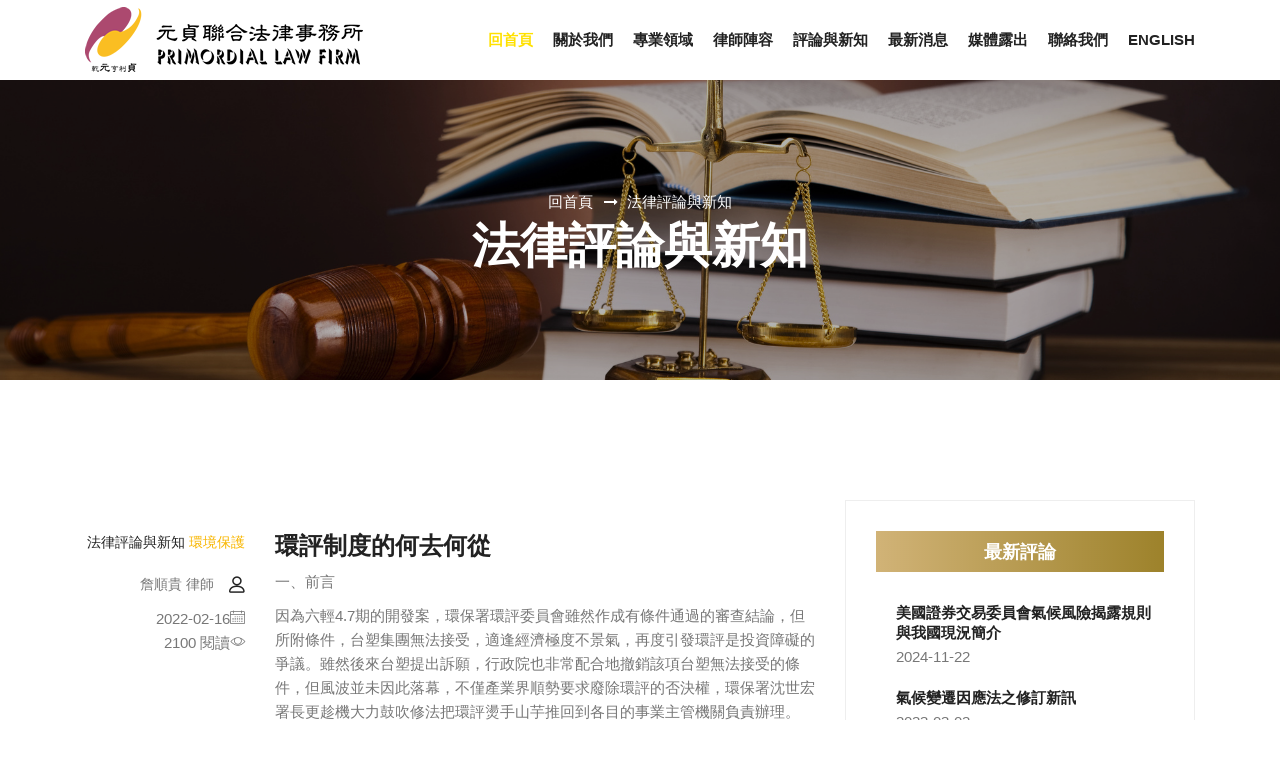

--- FILE ---
content_type: text/html;charset=utf-8
request_url: https://justuslaw.com.tw/news_detail.php?class=MTI2
body_size: 29843
content:
<!doctype html>
<html lang="zh_TW">

<head>
	<!-- Required meta tags -->
	<meta charset="utf-8">
	<meta name="viewport" content="width=device-width, initial-scale=1, shrink-to-fit=no">
	<link rel="icon" href="img/favicon.png" type="image/png">
	<title>環評制度的何去何從,元貞聯合法律事務所 ,提供專長：公司法、票據法、勞工法令、公共工程、智慧財產權、消費者保護法、行政法規、訴訟／仲裁事件、不動產法規、強制執行法服務</title>
<meta name="Title" content="元貞聯合法律事務所 "/>
<meta name="Description" content="提供專長：公司法、票據法、勞工法令、公共工程、智慧財產權、消費者保護法、行政法規、訴訟／仲裁事件、不動產法規、強制執行法服務"/>
<meta name="Keywords" content="元貞聯合法律事務所,公司法,票據法,勞工法令,公共工程,智慧財產權,消費者保護法,行政法規,訴訟,仲裁事件,不動產法規,強制執行法"/>
<meta property="og:title" content="環評制度的何去何從"></meta>
<meta property="og:type" content="website"></meta>
<meta property="og:url" content="http://www.justuslaw.com.tw/news_detail.php?class=MTI2"></meta>
<meta property="og:image" content="http://www.justuslaw.com.tw/img/facebook_jpg.jpg"></meta>
<meta property="og:site_name" content="【元貞聯合法律事務所為大家提供法律服務】"></meta>
<meta property="og:description" content="與您分享法律評論與新知,歡迎追蹤本所粉專,客服專線:02-2391-3808"></meta>
<meta property="og:image:alt" content="元貞聯合法律事務所,為大家提供公司法、票據法、勞工法令、公共工程、智慧財產權、消費者保護法、行政法規、訴訟／仲裁事件、不動產法規、強制執行法 法律服務"></meta>
  <meta property="fb:admins" content="2843003388"/>
<meta property="fb:app_id" content="495570300802353">
	
	<!-- Bootstrap CSS -->
	<link rel="stylesheet" href="css/bootstrap.css">
	<link rel="stylesheet" href="vendors/linericon/style.css">
	<link rel="stylesheet" href="css/font-awesome.min.css">
	<link rel="stylesheet" href="css/magnific-popup.css">
	<link rel="stylesheet" href="vendors/owl-carousel/owl.carousel.min.css">
	<link rel="stylesheet" href="vendors/lightbox/simpleLightbox.css">
	<link rel="stylesheet" href="vendors/nice-select/css/nice-select.css">
	<link rel="stylesheet" href="vendors/animate-css/animate.css">
	<!-- main css -->
	<link rel="stylesheet" href="css/style.css"> <style>  img {
 width: auto;
	height: auto;
	max-width: 100%;
	max-height: 100%;	
}</style>
</head>

<body id="about">

    <!--================ Start Header Menu Area =================-->
		<!--================ Start Header Menu Area =================-->
	<header class="header_area">
		<div class="main_menu">

			<nav class="navbar navbar-expand-lg navbar-light">
				<div class="container">
					<!-- Brand and toggle get grouped for better mobile display -->
					<a class="navbar-brand logo_h" href="index.php"><img src="img/logo.png" alt=""></a>
					<button class="navbar-toggler" type="button" data-toggle="collapse" data-target="#navbarSupportedContent"
					 aria-controls="navbarSupportedContent" aria-expanded="false" aria-label="Toggle navigation">
						<span class="icon-bar"></span>
						<span class="icon-bar"></span>
						<span class="icon-bar"></span>
					</button>
					<!-- Collect the nav links, forms, and other content for toggling -->
					<div class="collapse navbar-collapse offset" id="navbarSupportedContent">
						<ul class="nav navbar-nav menu_nav ml-auto">
							<li class="nav-item active"><a class="nav-link" href="index.php">回首頁</a></li>
							<li class="nav-item submenu dropdown">
								<a href="#" class="nav-link dropdown-toggle" data-toggle="dropdown" role="button" aria-haspopup="true"
								 aria-expanded="false" >關於我們</a>
								<ul class="dropdown-menu">
							
<li class="nav-item"><a class="nav-link" href="profile.php" >	關於元貞</a></li>
<li class="nav-item"><a class="nav-link" href="profile2.php" >	藍瀛芳律師</a></li>
<li class="nav-item"><a class="nav-link" href="https://www.lawyersworldwide.com/firms/primordial-law-firm/"  target="_blank">	國際網絡</a></li>
</ul></li>
							
							
						
							<li class="nav-item"><a class="nav-link" href="business_list.php" >專業領域</a></li>
							<li class="nav-item"><a class="nav-link" href="attorneys.php" >律師陣容</a></li>
							<li class="nav-item submenu dropdown">
								<a href="#" class="nav-link dropdown-toggle" data-toggle="dropdown" role="button" aria-haspopup="true"
								 aria-expanded="false" >評論與新知</a>
								<ul class="dropdown-menu">
								
	
	
<li class="nav-item"><a class="nav-link" href="allnews_list.php?class=Mg==" >	刑事程序</a></li>	
	
<li class="nav-item"><a class="nav-link" href="allnews_list.php?class=Mw==" >	都市更新</a></li>	
	
<li class="nav-item"><a class="nav-link" href="allnews_list.php?class=MQ==" >	土地徵收</a></li>	
	
<li class="nav-item"><a class="nav-link" href="allnews_list.php?class=NA==" >	智慧財產權</a></li>	
	
<li class="nav-item"><a class="nav-link" href="allnews_list.php?class=NQ==" >	教育法制</a></li>	
	
<li class="nav-item"><a class="nav-link" href="allnews_list.php?class=Ng==" >	工程營建</a></li>	
	
<li class="nav-item"><a class="nav-link" href="allnews_list.php?class=Nw==" >	環境保護</a></li>	
	
<li class="nav-item"><a class="nav-link" href="allnews_list.php?class=OA==" >	公益服務</a></li>	
	
<li class="nav-item"><a class="nav-link" href="allnews_list.php?class=OQ==" >	公司與金融</a></li>	
	
<li class="nav-item"><a class="nav-link" href="allnews_list.php?class=MTA=" >	勞基法</a></li>	
	
<li class="nav-item"><a class="nav-link" href="allnews_list.php?class=MTE=" >	市地重劃</a></li>	
	
<li class="nav-item"><a class="nav-link" href="allnews_list.php?class=MTQ=" >	家事事件</a></li>	
	
<li class="nav-item"><a class="nav-link" href="allnews_list.php?class=MTI=" >	其它</a></li></ul></li>
			<li class="nav-item submenu dropdown">
								<a href="#" class="nav-link dropdown-toggle" data-toggle="dropdown" role="button" aria-haspopup="true"
								 aria-expanded="false" >最新消息</a>
								<ul class="dropdown-menu">
									
<li class="nav-item"><a class="nav-link" href="news_list.php?class=Mg==" >	新訊</a></li></ul></li>

						
		<li class="nav-item submenu dropdown">
								<a href="#" class="nav-link dropdown-toggle" data-toggle="dropdown" role="button" aria-haspopup="true"
								 aria-expanded="false" >媒體露出</a>
								<ul class="dropdown-menu">
									
<li class="nav-item"><a class="nav-link" href="public.php?class=MQ==" >	媒體專訪</a></li></ul></li>					


						
							<li class="nav-item"><a class="nav-link" href="contact.php">聯絡我們</a></li>
								<li class="nav-item"><a class="nav-link" href="e_index.php">ENGLISH</a></li>
						</ul>
					
					</div>
				</div>
			</nav>
		</div>
	</header>
	<!--================ End Header Menu Area =================-->
	    <section class="banner_area ">
        <div class="banner_inner overlay d-flex align-items-center">
            <div class="container">
                <div class="banner_content text-center">
                    <div class="page_link">
                        <a href="index.php">回首頁</a>
                        <a href="attorneys.php">法律評論與新知</a>
                    </div>
                    <h2>法律評論與新知</h2>
                </div>
            </div>
        </div>
    </section>
	<!--================End Home Banner Area =================-->

	 <!--================Blog Area =================-->
  <section class="blog_area single-post-area section_gap">
        <div class="container">
            <div class="row">
                <div class="col-lg-8">
                    <div class="blog_left_sidebar">
                  
                        <article class="row blog_item">
                            <div class="col-md-3">
                                <div class="blog_info text-right">
                                    <div class="post_tag">
                                        <a href="#">法律評論與新知</a>
                           								        <a class="active" href="allnews_list.php?class=Nw=="><b>環境保護</b>
</a>
                                     
                                    </div> 								   
                                    <ul class="blog_meta list">  											 <li><a href="attorneys.php">詹順貴 律師<i class="lnr lnr-user"></i></a></li>
									
																		<li>2022-02-16<i class="lnr lnr-calendar-full"></i></li>
                                        <li>2100 閱讀<i class="lnr lnr-eye"></i></li>
                                      </ul>
                                </div>
                            </div>
                            <div class="col-md-9">
                                <div class="blog_post">
                                    
                                    <div class="blog_details">
                                        <a href="#">
                                            <h2>環評制度的何去何從</h2>
                                        </a>										     <p>一、前言</p>

<p>因為六輕4.7期的開發案，環保署環評委員會雖然作成有條件通過的審查結論，但所附條件，台塑集團無法接受，適逢經濟極度不景氣，再度引發環評是投資障礙的爭議。雖然後來台塑提出訴願，行政院也非常配合地撤銷該項台塑無法接受的條件，但風波並未因此落幕，不僅產業界順勢要求廢除環評的否決權，環保署沈世宏署長更趁機大力鼓吹修法把環評燙手山芋推回到各目的事業主管機關負責辦理。</p>

<p>上述情形，可以分二個面向觀察：（一）是台塑集團儼然超級產業怪獸，而六輕離島工業區則像中華民國政府割讓給台塑的租借地，中央及地方政府只能任台塑集團予取予求，毫無管制能力；（二）是因為台塑集團的開發個案不如其意，而引發的修改環評制度的訴求，其正當性，究竟夠不夠？</p>

<p>二、環評制度的本土化過程</p>

<p>我國環評制度取經自美國，但美國是環境影響「評估」制度，評估的對象是「（聯邦）政府的決策行為」，亦即針對某一開發行為之申請，評估政府給予核准之決定，將對環境產生如何的影響，俾做為政府機關決策考量因素之一。所以，性質上只是一項評估機制，而且是由需要做此決策行為的機關（就是我國慣稱的目的事業主管機關）自行依國家環境政策法（NEPA）第102條所規定的環評制度[1]及由環境品質委員會（Council of Environmental Quality）以命令發布的具體細部規定辦理環評，做為決策參考[2]。最後的決策權與政治責任者概在決策機關。</p>

<p>環評制度引進台灣後，產生本土化的質變，成為環評『審查機制』，設立環評『審查』委員會（請參環評法第3條第1項），並將「評估政府決策行為」改成「審查開發行為」（請參環評法第1、5條）。其中關鍵原因，乃是當時不分黨派的立法委員，一致對政府負責建設開發的部會沒信心，不認為這些部會會真正關心並落實環境保護，才將原類似美國制度的草案大翻轉改成現況[3]。</p>

<p>因為從「評估」改為「審查」，所以，從諮詢、建議性質的評估結果改成必須做出「審查結論」（請參環評法第7、13條）。至於審查結論的內容種類，依環評法施行細則第43條規定，包括認定不應開發，加上環評法第14條第1項及第2項前段規定：「目的事業主管機關於環境影響說明書未經完成審查或評估書未經認可前，不得為開發行為之許可，其經許可者，無效。經主管機關審查認定不應開發者，目的事業主管機關不得為開發行為之許可。」此即一般所謂環評審查委員會享有「否決權」的由來。</p>

<p>三、環評制度的再檢討</p>

<p>㈠出現哪些問題？</p>

<p>因為前述引進過程產生徹底的質變，環評制度引進台灣迄今已17年，目前較受垢病的問題，謹針對與環資部組織調整有關的部分，整理如下：</p>

<p>１.&nbsp;&nbsp;&nbsp;&nbsp;&nbsp;&nbsp;&nbsp;政府拍板定案的重大建設，在決策的最下游才交給環保署的環評委員會審查能否開發？會否因程序倒置而造成現在備受批評的環評制度超載（環評委員會做成之結論可以推翻行政院甚至總統府的決策嗎）？</p>

<p>２.&nbsp;&nbsp;&nbsp;&nbsp;&nbsp;&nbsp;&nbsp;對應前一難題，即在於我國特有的「否決權」應否繼續保留？</p>

<p>３.&nbsp;&nbsp;&nbsp;&nbsp;&nbsp;&nbsp;&nbsp;雖然我國環評制度持有否決權，但在實際上經濟掛帥、人為操作下，環評結論認定不應開發與進入二階環評的比例（1998~2009）分別是5.85%與3.30%[4]，亦即縱使放在環保署，距離原有立法目的，似乎仍然遙遠。</p>

<p>此一問題，攸關環評制度的專業性與公信力，可以更細緻解析如下：</p>

<p>(1)&nbsp;&nbsp;&nbsp;目前民間專家學者擔任環評委員乃兼職性質，對於個別開發行為的瞭解程度，以及對一階環說書或二階環評報告書，有無充裕時間閱讀消化，值得探究。以曾擔任環評委員的親身經驗而言，事實上難以有足夠時間詳讀所有書件。加上環評委員乃是由政府機關（在中央甚至是主導開發的目的事業主管機關參與）遴選，對不夠配合政府的委員一旦二年任期屆滿每每優先被撤換。</p>

<p>(2)&nbsp;&nbsp;&nbsp;目前開發單位提出的環說書或環評報告書，均是由其付費委由顧問公司代為調查撰寫，本質上即難以期待因此所提出書件，乃是透過公平客觀的調查，並完全將對環境、社會、自然生態等等是否產生不良影響的有利、不利因素忠實呈現。</p>

<p>以上兩者，會讓環評制度的公信力產生系統性風險</p>

<p>(3)&nbsp;&nbsp;&nbsp;現有環評審查，程序倒置。制度設計上原本應該僅屬簡易篩選程序的一階環評，卻全部比照二階環評，做比較嚴格的實質審查。如此一來，原本可以輕鬆快速通過的較簡易開發行為，反而需要花較長時間才能通過，不符行政效率；至於政府拍板的「重大」建設，通常意味著其對各面向的影響也較為重大，卻反而幾乎為趕效率及政府威信而在一階即予有條件通過。加上在現行環評法的設計上，一階環評並無法定的民眾參與機制（是用恩給方式提供民眾參與，所以也隨時會被取消），形同剝奪民眾可以受到二階較嚴格的環評方式保障其基本權的權利及法定民眾參與機制的機會。</p>

<p>㈡沈世宏提出將環評制度回歸目的事業主管機關，固有憑據，但卻是因為對六輕4.7期開發案，環評委員會做出有條件通過開發的結論所附加的條件，六輕無法接受，引發爭議，抗壓力不足而起。可見其單純是沒有擔當，因而自我閹割。動機不正，修法難以修出好的結果！</p>

<p>㈢環評制度幾個調整的可能性：</p>

<p>⒈完全回歸目的事業主管機關（即決策單位），如此，否決權自然無需存在。</p>

<p>優點：與國際接軌，制度一致，落實責任政治。</p>

<p>缺點：</p>

<p>(1)&nbsp;&nbsp;當初在立法院創造台灣特有的環評制度，所顧慮目的事業主管機關的盲目開發建設的時空環境，現今是否已經可不必擔心？台灣地狹人稠選舉多，是否完全放心將環評制度交給目的事業主管機關？</p>

<p>(2)&nbsp;&nbsp;台灣迄今只是卸責政治，從無責任政治，短時間恐難期待主導開發建設的目的事業主管機關負責環評，會真正為環境把關。</p>

<p>⒉成立獨立委員會或讓國家永續發展委員會成為獨立委員會，將環評設在其下的機構。</p>

<p>優點：權責清楚，可以有更充裕經費、人力做好環評工作。</p>

<p>缺點：行政院組織法已通過，難再修法；成立獨立委員會，亦未必能真正獨立。</p>

<p>１.&nbsp;&nbsp;&nbsp;&nbsp;&nbsp;&nbsp;&nbsp;維持現況不變：</p>

<p>優點：施行十多年，政府機關與人民熟悉其運作流程。雖然實際否決開發案件比例不高，但仍有一定嚇阻作用，讓政府拍板的重大建設外的民間開發案在規劃的第一時間，即較審慎。</p>

<p>缺點：在決策未端由位階甚低的環保署再負責審查能否開發，有違行政倫理，實際上歷來環保署的抗壓性均有所不足，實際為環境把關成效有限。</p>

<p>２.&nbsp;&nbsp;&nbsp;&nbsp;&nbsp;&nbsp;&nbsp;併到國家發展委員會：</p>

<p>優點：提前到決策的前端（也就無須否決權），可以適度舒緩現制缺失，且可以設置專責機構客觀審慎辦理環評，但對於總統政見或行政院長拍板定案的重大建設，仍有相同問題。</p>

<p>缺點：國家發展委員會乃由目前的經濟建設委員會與研考會合併，其中經建會的經濟發展至上迷思仍難改變，成效仍有待觀察。</p>

<p>㈣至於上述其他有關開發單位與顧問公司間利益與共，顧問公司難期客觀忠實執行環評工作；及環評審查重心倒置、民眾參與機制保障不足等問題，主要關鍵出在操作制度的人心態上的問題。只要執政者肯徹底思考人與環境間的依存關係，究竟誰依附誰，該如何取捨處理，其理自明。</p>

<p>四、結論</p>

<p>　　任何制度，從研訂到實施，都可以不斷評估檢討改善，但檢討與修正，不能因為私心，而必須出於對制度本身公正客觀的反省檢討。如此，才能真正訂出可長可久的制度。更何況制度的好壞，最大的關鍵出自於操控、運用此制度之人的好壞，也就是取決執政者的心態。</p>

<p>　　台灣環評制度確實有諸多問題，也到了該檢討的地步，但作者衷心期待，環評制度的何去何從以及如何檢討修改，應該藉由完整民眾參與凝聚共識後決定的結論，而非出自環保署沈世宏署長個人沒有擔當所做出懦弱的決定！</p>

<p><br />
[1]&nbsp;NEPA&sect;102主要內容如下：「&hellip;在所有有關立法之建議、是草案及其他重大聯邦行為，對於人類環境品質有重大影響時，應由權責官員提出詳細的說明，其內容應包括：</p>

<p>(1)、所提議行為對於環境之影響；</p>

<p>(2)、任何所提議之行為一旦被施行，對於環境所造成不可避免之損害；</p>

<p>(3)、所提議行為之替代方案；</p>

<p>(4)、有關人類環境之短期使用與長期生產力之維護與強化之間的關係；</p>

<p>(5)、所提議之行為一旦被施行所產生任何無法逆轉與彌補的資源耗用」</p>

<p>[2]&nbsp;有關美國環評制度的介紹，請參張英磊，《多元移植與民主轉型過程中我國環評司法審查之發展》，台大博士論文，2009.6。</p>

<p>[3]&nbsp;詳細立法演變過程，請參立法院編《環境影響評估法草案》，1995。</p>

<p>[4]&nbsp;葉俊榮，《環境影響評估制度問題之探討》，研考會委託研究報告，2010.6。</p>

            			<a href="https://www.facebook.com/sharer/sharer.php?u=http://www.justuslaw.com.tw/news_detail.php?class=MTI2&amp;src=sdkpreparse" TARGET="_BLANK" class="genric-btn primary circle arrow"> 推薦給好友 <span class="lnr lnr-arrow-right"></span></a>
                          

		
                                    </div>
                                </div>
                            </div>
                        </article>

                      
                    </div>
                </div>
             <div class="col-lg-4">
                    <div class="blog_right_sidebar">
                       
                      
                        <aside class="single_sidebar_widget popular_post_widget">
                            <h3 class="widget_title">最新評論</h3>

                            <div class="media post_item">
                             
                                <div class="media-body">
                                    <a href="news_detail.php?class=MjAx">
                                        <h3>美國證券交易委員會氣候風險揭露規則與我國現況簡介</h3>
                                    </a>
                                    <p>2024-11-22</p>
                                </div>
</div>
                            <div class="media post_item">
                             
                                <div class="media-body">
                                    <a href="news_detail.php?class=MTk3">
                                        <h3>氣候變遷因應法之修訂新訊</h3>
                                    </a>
                                    <p>2023-03-02</p>
                                </div>
</div>
                            <div class="media post_item">
                             
                                <div class="media-body">
                                    <a href="news_detail.php?class=MTk4">
                                        <h3>攝影相片與著作權歸屬問題</h3>
                                    </a>
                                    <p>2023-03-02</p>
                                </div>
</div>
                            <div class="media post_item">
                             
                                <div class="media-body">
                                    <a href="news_detail.php?class=MTk5">
                                        <h3>未成年子女會面交往指南</h3>
                                    </a>
                                    <p>2023-03-02</p>
                                </div>
</div>
                            <div class="media post_item">
                             
                                <div class="media-body">
                                    <a href="news_detail.php?class=MTAy">
                                        <h3>從實務面檢討「獎勵土地所有權人辦理市地重劃辦法」第31條</h3>
                                    </a>
                                    <p>2016-02-02</p>
                                </div>
</div>                         
                          
                            <div class="br"></div>
                        </aside>
                      
                        <aside class="single_sidebar_widget post_category_widget">
                            <h4 class="widget_title">法律評論與新知</h4>
                            <ul class="list cat-list">
							                                <li>
                                    <a href="allnews_list.php?class=MTM="  class="d-flex justify-content-between">
                                     
                                        <p></p>
                                    </a>
</li>                                <li>
                                    <a href="allnews_list.php?class=Mg=="  class="d-flex justify-content-between">
                                     
                                        <p>刑事程序</p>
                                    </a>
</li>                                <li>
                                    <a href="allnews_list.php?class=Mw=="  class="d-flex justify-content-between">
                                     
                                        <p>都市更新</p>
                                    </a>
</li>                                <li>
                                    <a href="allnews_list.php?class=MQ=="  class="d-flex justify-content-between">
                                     
                                        <p>土地徵收</p>
                                    </a>
</li>                                <li>
                                    <a href="allnews_list.php?class=NA=="  class="d-flex justify-content-between">
                                     
                                        <p>智慧財產權</p>
                                    </a>
</li>                                <li>
                                    <a href="allnews_list.php?class=NQ=="  class="d-flex justify-content-between">
                                     
                                        <p>教育法制</p>
                                    </a>
</li>                                <li>
                                    <a href="allnews_list.php?class=Ng=="  class="d-flex justify-content-between">
                                     
                                        <p>工程營建</p>
                                    </a>
</li>                                <li>
                                    <a href="allnews_list.php?class=Nw=="  class="d-flex justify-content-between">
                                     
                                        <p>環境保護</p>
                                    </a>
</li>                                <li>
                                    <a href="allnews_list.php?class=OA=="  class="d-flex justify-content-between">
                                     
                                        <p>公益服務</p>
                                    </a>
</li>                                <li>
                                    <a href="allnews_list.php?class=OQ=="  class="d-flex justify-content-between">
                                     
                                        <p>公司與金融</p>
                                    </a>
</li>                                <li>
                                    <a href="allnews_list.php?class=MTA="  class="d-flex justify-content-between">
                                     
                                        <p>勞基法</p>
                                    </a>
</li>                                <li>
                                    <a href="allnews_list.php?class=MTE="  class="d-flex justify-content-between">
                                     
                                        <p>市地重劃</p>
                                    </a>
</li>                                <li>
                                    <a href="allnews_list.php?class=MTQ="  class="d-flex justify-content-between">
                                     
                                        <p>家事事件</p>
                                    </a>
</li>                                <li>
                                    <a href="allnews_list.php?class=MTI="  class="d-flex justify-content-between">
                                     
                                        <p>其它</p>
                                    </a>
</li>                            </ul>
                           
                        </aside>
                      
                    </div>
                </div>
            </div>
        </div>
    </section>
    <!--================Blog Area =================-->
    <!--================  start footer Area =================-->
	<!--================  start footer Area =================-->
	<footer class="footer-area"style="width:100%">
		
		<div class="copyright" style="width:100%">
			<div class="container">
				<div class="row">
					<div class="col-lg-12 col-md-12">
						<p ><!-- Link back to Colorlib can't be removed. Template is licensed under CC BY 3.0. -->
© <script>document.write(new Date().getFullYear());</script> 元貞聯合法律事務所版權所有 <i class="fa fa-home"></i> 100010 台北市忠孝東路二段94號8樓 
<a href="tel:02-2391-3808" target="_blank"><i class="fa fa-phone-square"></i> 
02-2391-3808</a> <a href="https://www.facebook.com/PrimordialLawFirm" target="_blank"  style="color:#fff" >
<i class="fa fa-facebook" style="color:#fff"></i></a>
<!-- Link back to Colorlib can't be removed. Template is licensed under CC BY 3.0. --></p>
					</div>
				
				</div>
			</div>
		</div>
	</footer>
	<!--================ End footer Area =================-->	<!--================ End footer Area =================-->

	<!-- Optional JavaScript -->
	<!-- jQuery first, then Popper.js, then Bootstrap JS -->
	<script src="js/jquery-3.2.1.min.js"></script>
	<script src="js/popper.js"></script>
	<script src="js/bootstrap.min.js"></script>
	<script src="js/stellar.js"></script>
	<script src="js/jquery.magnific-popup.min.js"></script>
	<script src="vendors/lightbox/simpleLightbox.min.js"></script>
	<script src="vendors/nice-select/js/jquery.nice-select.min.js"></script>
	<script src="vendors/owl-carousel/owl.carousel.min.js"></script>
	<script src="js/jquery.ajaxchimp.min.js"></script>
	<script src="vendors/counter-up/jquery.waypoints.min.js"></script>
	<script src="vendors/counter-up/jquery.counterup.js"></script>
	<script src="js/mail-script.js"></script>
	<!--gmaps Js-->
	<script src="https://maps.googleapis.com/maps/api/js?key=AIzaSyCjCGmQ0Uq4exrzdcL6rvxywDDOvfAu6eE"></script>
	<script src="js/gmaps.min.js"></script>
	<script src="js/theme.js"></script>
</body>

</html>

--- FILE ---
content_type: text/css
request_url: https://justuslaw.com.tw/css/style.css
body_size: 86115
content:
/*----------------------------------------------------
@File: Default Styles
@Author: SPONDON IT
Author E-mail: info@spondonit.com

This file contains the styling for the actual theme, this
is the file you need to edit to change the look of the
theme.
---------------------------------------------------- */
/*=====================================================================
@Template Name: Medicare Medical
@Author: Naim LAsker
@Developed By: Naim LAsker


=====================================================================*/
/*----------------------------------------------------*/
/*font Variables*/
/*Color Variables*/
/*=================== fonts ====================*/
@import url("https://fonts.googleapis.com/css?family=Playfair+Display:700|Raleway:400,600");
/*---------------------------------------------------- */
/*----------------------------------------------------*/
/*---------------------------------------------------- */
/*----------------------------------------------------*/
::-webkit-input-placeholder {
  /* WebKit, Blink, Edge */
  color: #999999;
  font-weight: 400; }

:-moz-placeholder {
  /* Mozilla Firefox 4 to 18 */
  color: #999999;
  opacity: 1;
  font-weight: 400; }

::-moz-placeholder {
  /* Mozilla Firefox 19+ */
  color: #999999;
  opacity: 1;
  font-weight: 400; }

:-ms-input-placeholder {
  /* Internet Explorer 10-11 */
  color: #999999;
  font-weight: 400; }

::-ms-input-placeholder {
  /* Microsoft Edge */
  color: #999999;
  font-weight: 400; }

.list {
  list-style: none;
  margin: 0px;
  padding: 0px; }

a {
  text-decoration: none;
  transition: all 0.3s ease-in-out; }
  a:hover, a:focus {
    text-decoration: none;
    outline: none; }

.row.m0 {
  margin: 0px; }

body {
  line-height: 24px;
  font-size: 15px;
  font-family: "微軟正黑體", sans-serif;
  font-weight: 400;
  color: #777777; }

h1, h2, h3, h4, h5, h6 {
  font-family: "Playfair Display", serif;
  font-weight: 700;
  color: #222222; }

button:focus {
  outline: none;
  box-shadow: none; }

.mt-25 {
  margin-top: 25px; }

.mt-30 {
  margin-top: 30px; }

.white_bg {
  background: #fff !important; }

/*---------------------------------------------------- */
/*----------------------------------------------------*/
.section_gap {
  padding: 120px 0; }
  @media (max-width: 991px) {
    .section_gap {
      padding: 80px 0; } }

.section_gap_top {
  padding-top: 120px; }
  @media (max-width: 991px) {
    .section_gap_top {
      padding-top: 80px; } }

.section_gap_bottom {
  padding-bottom: 120px; }
  @media (max-width: 991px) {
    .section_gap_bottom {
      padding-bottom: 80px; } }

.lite_bg {
  background: #f9f9f9; }

/* Main Title Area css
============================================================================================ */
.main_title {
  text-align: center;
  margin-bottom: 75px; }
  .main_title h1 {
    font-size: 36px;
    font-weight: 700;
    margin-bottom: 15px; }
  .main_title p {
    font-size: 15px;
    margin-bottom: 0px;
    font-weight: 300; }

/* End Main Title Area css
============================================================================================ */
/* Start Gradient Area css
============================================================================================ */
.gradient-bg, .primary-btn:after, #search_input_box, .single_feature:hover, .about-area .about-inner .single-success:hover, .service-area, .categories_post:hover .categories_details, .blog_right_sidebar .widget_title, .blog_right_sidebar .search_widget .input-group .form-control, .blog_right_sidebar .newsletter_widget .bbtns, .blog_right_sidebar .tag_cloud_widget ul li a:hover, .blog-pagination .page-item.active .page-link, .blog-pagination .page-link:hover, .contact_form .primary-btn, .single-footer-widget .click-btn {
  background: -webkit-linear-gradient(90deg, #d1b377 0%, #9d822b 100%);
  background: -moz-linear-gradient(90deg, #d1b377 0%, #9d822b 100%);
  background: -ms-linear-gradient(90deg, #d1b377 0%, #9d822b 100%);
  background: -o-linear-gradient(90deg, #d1b377 0%, #9d822b 100%);
  background: linear-gradient(90deg, #d1b377 0%, #9d822b 100%); }

.gradient-bg2 {
  background: -webkit-linear-gradient(90deg, #f13d80 0%, #f48464 100%);
  background: -moz-linear-gradient(90deg, #f13d80 0%, #f48464 100%);
  background: -ms-linear-gradient(90deg, #f13d80 0%, #f48464 100%);
  background: -o-linear-gradient(90deg, #f13d80 0%, #f48464 100%);
  background: linear-gradient(90deg, #f13d80 0%, #f48464 100%); }

.gradient-color, .single-footer-widget .bb-btn, .copyright p a {
       color: #999;  }

/* End Gradient Area css
============================================================================================ */
/* Start Buttons Area css
============================================================================================ */
.primary-btn {
  position: relative;
  display: inline-block;
  padding: 0px 38px;
  color: #222222;
  background: #fff;
  font-family: "Raleway", sans-serif;
  font-size: 15px;
  font-weight: 600;
  line-height: 50px;
  border-radius: 5px;
  outline: none !important;
  text-align: center;
  cursor: pointer;
  -webkit-transition: all 0.3s ease 0s;
  -moz-transition: all 0.3s ease 0s;
  -o-transition: all 0.3s ease 0s;
  transition: all 0.3s ease 0s;
  z-index: 1; }
  .primary-btn:after {
    position: absolute;
    left: 0;
    top: 0;
    height: 100%;
    width: 100%;
    border-radius: 5px;
    content: "";
    opacity: 0;
    visibility: hidden;
    z-index: -1; }
  .primary-btn:hover {
    color: #fff; }
    .primary-btn:hover:after {
      opacity: 1;
      visibility: visible; }

/* End Buttons Area css
============================================================================================ */
/* Start Overlay css
============================================================================================ */
.overlay {
  position: relative; }

.overlay:after {
  position: absolute;
  left: 0;
  top: 0;
  height: 100%;
  width: 100%;
  content: "";
  z-index: -1; }

/* End Overlay css
============================================================================================ */
/* Start Video Play css
============================================================================================ */
.video-play-button {
  position: relative;
  box-sizing: content-box;
  display: inline-block;
  width: 32px;
  height: 44px;
  border-radius: 50%;
  padding: 46px 8px 18px 28px; }
  .video-play-button:before, .video-play-button:after {
    content: "";
    position: absolute;
    left: 50%;
    top: 50%;
    -webkit-transform: translate(-50%, -50%);
    -moz-transform: translate(-50%, -50%);
    -ms-transform: translate(-50%, -50%);
    -o-transform: translate(-50%, -50%);
    transform: translate(-50%, -50%);
    display: block;
    width: 60px;
    height: 60px;
    background: -webkit-linear-gradient(90deg, #e93d88 0%, #e5935a 100%);
    background: -moz-linear-gradient(90deg, #e93d88 0%, #e5935a 100%);
    background: -ms-linear-gradient(90deg, #e93d88 0%, #e5935a 100%);
    background: -o-linear-gradient(90deg, #e93d88 0%, #e5935a 100%);
    background: linear-gradient(90deg, #e93d88 0%, #e5935a 100%);
    border-radius: 50%; }
  .video-play-button:before {
    z-index: 0;
    -webkit-animation: pulse-border 2000ms ease-out infinite;
    -moz-animation: pulse-border 2000ms ease-out infinite;
    -o-animation: pulse-border 2000ms ease-out infinite;
    animation: pulse-border 2000ms ease-out infinite; }
  .video-play-button:after {
    z-index: 1;
    -webkit-transition: all 200ms ease;
    -moz-transition: all 200ms ease;
    -o-transition: all 200ms ease;
    transition: all 200ms ease; }
  .video-play-button span {
    display: block;
    position: relative;
    z-index: 3;
    width: 0;
    height: 0;
    border-left: 16px solid #ffffff;
    border-top: 8px solid transparent;
    border-bottom: 8px solid transparent; }
  .video-play-button:hover:after {
    background-color: #ea1162; }

@-webkit-keyframes pulse-border {
  0% {
    -webkit-transform: translate(-50%, -50%) translateZ(0) scale(1);
    -moz-transform: translate(-50%, -50%) translateZ(0) scale(1);
    -ms-transform: translate(-50%, -50%) translateZ(0) scale(1);
    -o-transform: translate(-50%, -50%) translateZ(0) scale(1);
    transform: translate(-50%, -50%) translateZ(0) scale(1);
    opacity: .7; }
  100% {
    -webkit-transform: translate(-50%, -50%) translateZ(0) scale(1.5);
    -moz-transform: translate(-50%, -50%) translateZ(0) scale(1.5);
    -ms-transform: translate(-50%, -50%) translateZ(0) scale(1.5);
    -o-transform: translate(-50%, -50%) translateZ(0) scale(1.5);
    transform: translate(-50%, -50%) translateZ(0) scale(1.5);
    opacity: 0.1; } }
@-moz-keyframes pulse-border {
  0% {
    -webkit-transform: translate(-50%, -50%) translateZ(0) scale(1);
    -moz-transform: translate(-50%, -50%) translateZ(0) scale(1);
    -ms-transform: translate(-50%, -50%) translateZ(0) scale(1);
    -o-transform: translate(-50%, -50%) translateZ(0) scale(1);
    transform: translate(-50%, -50%) translateZ(0) scale(1);
    opacity: .7; }
  100% {
    -webkit-transform: translate(-50%, -50%) translateZ(0) scale(1.5);
    -moz-transform: translate(-50%, -50%) translateZ(0) scale(1.5);
    -ms-transform: translate(-50%, -50%) translateZ(0) scale(1.5);
    -o-transform: translate(-50%, -50%) translateZ(0) scale(1.5);
    transform: translate(-50%, -50%) translateZ(0) scale(1.5);
    opacity: 0.1; } }
@-o-keyframes pulse-border {
  0% {
    -webkit-transform: translate(-50%, -50%) translateZ(0) scale(1);
    -moz-transform: translate(-50%, -50%) translateZ(0) scale(1);
    -ms-transform: translate(-50%, -50%) translateZ(0) scale(1);
    -o-transform: translate(-50%, -50%) translateZ(0) scale(1);
    transform: translate(-50%, -50%) translateZ(0) scale(1);
    opacity: .7; }
  100% {
    -webkit-transform: translate(-50%, -50%) translateZ(0) scale(1.5);
    -moz-transform: translate(-50%, -50%) translateZ(0) scale(1.5);
    -ms-transform: translate(-50%, -50%) translateZ(0) scale(1.5);
    -o-transform: translate(-50%, -50%) translateZ(0) scale(1.5);
    transform: translate(-50%, -50%) translateZ(0) scale(1.5);
    opacity: 0.1; } }
@keyframes pulse-border {
  0% {
    -webkit-transform: translate(-50%, -50%) translateZ(0) scale(1);
    -moz-transform: translate(-50%, -50%) translateZ(0) scale(1);
    -ms-transform: translate(-50%, -50%) translateZ(0) scale(1);
    -o-transform: translate(-50%, -50%) translateZ(0) scale(1);
    transform: translate(-50%, -50%) translateZ(0) scale(1);
    opacity: .7; }
  100% {
    -webkit-transform: translate(-50%, -50%) translateZ(0) scale(1.5);
    -moz-transform: translate(-50%, -50%) translateZ(0) scale(1.5);
    -ms-transform: translate(-50%, -50%) translateZ(0) scale(1.5);
    -o-transform: translate(-50%, -50%) translateZ(0) scale(1.5);
    transform: translate(-50%, -50%) translateZ(0) scale(1.5);
    opacity: 0.1; } }
/* End Video Play css
============================================================================================ */
/*---------------------------------------------------- */
/*----------------------------------------------------*/
.header_area {
  position: relative;
  width: 100%;
  z-index: 999999;
  transition: background 0.4s, all 0.3s linear; }
  .header_area .navbar {
    background: transparent;
    padding: 0px;
    border: 0px;
    border-radius: 0px; }
    .header_area .navbar .nav .nav-item {
      margin-right: 20px; }
      .header_area .navbar .nav .nav-item .nav-link {
        font: 600 15px/80px "微軟正黑體", sans-serif;
        text-transform: uppercase;
        color: #222222;
        padding: 0px;
        display: inline-block; }
        .header_area .navbar .nav .nav-item .nav-link:after {
          display: none; }
        @media (max-width: 991px) {
          .header_area .navbar .nav .nav-item .nav-link {
            color: #333; } }
      .header_area .navbar .nav .nav-item:hover .nav-link, .header_area .navbar .nav .nav-item.active .nav-link {
        color: #FFE100; }
      .header_area .navbar .nav .nav-item.submenu {
        position: relative; }
        .header_area .navbar .nav .nav-item.submenu ul {
          border: none;
          padding: 0px;
          border-radius: 0px;
          box-shadow: none;
          margin: 0px;
          background: #fff; }
          @media (min-width: 992px) {
            .header_area .navbar .nav .nav-item.submenu ul {
              position: absolute;
              top: 120%;
              left: 0px;
              min-width: 150px;
              text-align: left;
              opacity: 0;
              transition: all 300ms ease-in;
              visibility: hidden;
              display: block;
              border: none;
              padding: 0px;
              border-radius: 0px; } }
          .header_area .navbar .nav .nav-item.submenu ul:before {
            content: "";
            width: 0;
            height: 0;
            border-style: solid;
            border-width: 5px 5px 0 5px;
            border-color: #eeeeee transparent transparent transparent;
            position: absolute;
            right: 24px;
            top: 45px;
            z-index: 3;
            opacity: 0;
            transition: all 400ms linear; }
          .header_area .navbar .nav .nav-item.submenu ul .nav-item {
            display: block;
            float: none;
            margin-right: 0px;
            border-bottom: 1px solid #ededed;
            margin-left: 0px;
            transition: all 0.4s linear; }
            .header_area .navbar .nav .nav-item.submenu ul .nav-item.active {
              background: #FFE100; }
              .header_area .navbar .nav .nav-item.submenu ul .nav-item.active .nav-link {
                color: #333; }
            .header_area .navbar .nav .nav-item.submenu ul .nav-item .nav-link {
              line-height: 45px;
              color: #222222;
              padding: 0px 30px;
              transition: all 150ms linear;
              display: block;
              margin-right: 0px; }
            .header_area .navbar .nav .nav-item.submenu ul .nav-item:last-child {
              border-bottom: none; }
            .header_area .navbar .nav .nav-item.submenu ul .nav-item:hover .nav-link {
              background: #394768;
              color: #fff; }
        @media (min-width: 992px) {
          .header_area .navbar .nav .nav-item.submenu:hover ul {
            visibility: visible;
            opacity: 1;
            top: 100%; } }
        .header_area .navbar .nav .nav-item.submenu:hover ul .nav-item {
          margin-top: 0px; }
      .header_area .navbar .nav .nav-item:last-child {
        margin-right: 0px; }
    .header_area .navbar .social-icons a {
      color: #ddd;
      padding-right: 15px;
      -webkit-transition: all 0.3s ease 0s;
      -moz-transition: all 0.3s ease 0s;
      -o-transition: all 0.3s ease 0s;
      transition: all 0.3s ease 0s; }
      .header_area .navbar .social-icons a:hover {
        color: #f13d80; }
    .header_area .navbar .search {
      font-size: 15px;
      line-height: 60px;
      display: inline-block;
      color: #222222;
      padding-left: 30px; }
      @media (max-width: 991px) {
        .header_area .navbar .search {
          color: #ffffff; } }
      .header_area .navbar .search i {
        font-weight: 600; }
  .header_area.navbar_fixed .main_menu {
    position: fixed;
    width: 100%;
    top: -70px;
    left: 0;
    right: 0;
    background: #ffffff;
    -webkit-transform: translateY(70px);
    -moz-transform: translateY(70px);
    -ms-transform: translateY(70px);
    -o-transform: translateY(70px);
    transform: translateY(70px);
    -webkit-transition: all 0.3s ease 0s;
    -moz-transition: all 0.3s ease 0s;
    -o-transition: all 0.3s ease 0s;
    transition: all 0.3s ease 0s;
    box-shadow: 0px 3px 16px 0px rgba(0, 0, 0, 0.1); }
    .header_area.navbar_fixed .main_menu .navbar .nav .nav-item .nav-link {
      line-height: 70px; }

#search_input_box {
  text-align: center;
  padding: 5px 20px; }
  #search_input_box .form-control {
    background: transparent;
    border: 0;
    color: #ffffff;
    font-weight: 400;
    font-size: 15px;
    padding: 0; }
    #search_input_box .form-control:focus {
      box-shadow: none;
      outline: none; }
  #search_input_box input.placeholder {
    color: #ffffff;
    font-size: 15px; }
  #search_input_box input:-moz-placeholder {
    color: #ffffff;
    font-size: 15px; }
  #search_input_box input::-moz-placeholder {
    color: #ffffff;
    font-size: 15px; }
  #search_input_box input::-webkit-input-placeholder {
    color: #ffffff;
    font-size: 15px; }
  #search_input_box .btn {
    width: 0;
    height: 0;
    padding: 0;
    border: 0; }
  #search_input_box .lnr-cross {
    color: #fff;
    font-weight: 600;
    cursor: pointer;
    padding: 10px 3px; }

.header-top {
  background: -webkit-linear-gradient(90deg, #772dff 0%, #9e4fff 100%);
  background: -moz-linear-gradient(90deg, #772dff 0%, #9e4fff 100%);
  background: -ms-linear-gradient(90deg, #772dff 0%, #9e4fff 100%);
  background: -o-linear-gradient(90deg, #772dff 0%, #9e4fff 100%);
  background: linear-gradient(90deg, #772dff 0%, #9e4fff 100%);
  font-size: 15px; }
  @media (max-width: 991px) {
    .header-top {
      display: none; } }
  .header-top a {
    color: #fff;
    text-transform: uppercase; }
  .header-top ul li {
    display: inline-block;
    margin-left: 15px; }
  .header-top .nice-select {
    background: transparent;
    border: 0;
    color: #fff;
    font-size: 15px;
    text-transform: uppercase;
    padding-left: 0; }
    .header-top .nice-select:after {
      border-bottom: 2px solid #fff;
      border-right: 2px solid #fff; }
    .header-top .nice-select .current {
      margin-right: 0; }
    .header-top .nice-select .list {
      width: 100%; }
      .header-top .nice-select .list .option {
        display: block;
        margin: 0;
        color: #000000;
        padding-left: 10px; }
  .header-top .header-top-right {
    text-align: right; }
    .header-top .header-top-right a {
      margin-right: 40px; }
      .header-top .header-top-right a:last-child {
        margin-right: 0; }
      .header-top .header-top-right a .lnr {
        color: #fff;
        font-weight: 700;
        margin-right: 8px; }
    @media (max-width: 767px) {
      .header-top .header-top-right .text {
        display: none; } }
  .header-top .primary-btn {
    border-radius: 0px; }

@media (max-width: 991px) {
  /* Main Menu Area css
  ============================================================================================ */
  .navbar-toggler {
    border: none;
    border-radius: 0px;
    padding: 0px;
    cursor: pointer;
    margin-top: 27px;
    margin-bottom: 23px; }

  .header_area {
    position: absolute; }

  .header_area .navbar {
    background:#fff }
    .header_area .navbar .navbar-nav .social-icons {
      margin-top: 20px; }

  .navbar-toggler[aria-expanded="false"] span:nth-child(2) {
    opacity: 1; }

  .navbar-toggler[aria-expanded="true"] span:nth-child(2) {
    opacity: 0; }

  .navbar-toggler[aria-expanded="true"] span:first-child {
    transform: rotate(-45deg);
    position: relative;
    top: 7.5px; }

  .navbar-toggler[aria-expanded="true"] span:last-child {
    transform: rotate(45deg);
    bottom: 6px;
    position: relative; }

  .navbar-toggler span {
    display: block;
    width: 25px;
    height: 3px;
    background: #333;
    margin: auto;
    margin-bottom: 4px;
    transition: all 400ms linear;
    cursor: pointer; }

  .navbar .container {
    padding-left: 15px;
    padding-right: 15px; }

  .nav {
    padding: 0px 0px; }

  .header_area + section, .header_area + row, .header_area + div {
    margin-top: 117px; }

  .header_top .nav {
    padding: 0px; }

  .header_area .navbar .nav .nav-item .nav-link {
    line-height: 40px;
    margin-right: 0px;
    display: block;
    border-bottom: 1px solid #ededed33;
    border-radius: 0px; }

  .header_area .navbar .search {
    margin-left: 0px; }

  .header_area .navbar-collapse {
    max-height: 340px;
    overflow-y: scroll; }

  .header_area .navbar .nav .nav-item.submenu ul .nav-item .nav-link {
    padding: 0px 15px; }

  .header_area .navbar .nav .nav-item {
    margin-right: 0px; }
    .header_area .navbar .nav .nav-item.active .nav-link, .header_area .navbar .nav .nav-item:hover .nav-link {
      color: #000; }

  .header_area + section, .header_area + row, .header_area + div {
    margin-top: 0; }

  .header_area.navbar_fixed .main_menu .navbar .nav .nav-item .nav-link {
    line-height: 40px; }

  /* End Main Menu Area css*/ }
/*---------------------------------------------------- */
/*----------------------------------------------------*/
/* Home Banner Area css
============================================================================================ */

  .home_banner_area.overlay:after {
    background: #000;
    opacity: .2; }
  .home_banner_area .banner_inner .banner_content {
    color: #fff;
    text-align: center; }
    @media (max-width: 991px) {
      .home_banner_area .banner_inner .banner_content {
        margin-top: 50px; } }
    .home_banner_area .banner_inner .banner_content h2 {
      margin-top: 0px;
      font-size: 48px;
      font-weight: 700;
      font-family: "Playfair Display", serif;
      line-height: 54px;
      color: #fff; }
      @media (max-width: 570px) {
        .home_banner_area .banner_inner .banner_content h2 {
          font-size: 36px; } }
    .home_banner_area .banner_inner .banner_content p {
      max-width: 680px;
      font-size: 15px;
      margin: 25px 0px 45px; }
      @media (max-width: 991px) {
        .home_banner_area .banner_inner .banner_content p {
          max-width: 460px; } }

.blog_banner {
  min-height: 780px;
  position: relative;
  z-index: 1;
  overflow: hidden;
  margin-bottom: 0px; }
  .blog_banner .banner_inner {
    background: #04091e;
    position: relative;
    overflow: hidden;
    width: 100%;
    min-height: 780px;
    z-index: 1; }
    .blog_banner .banner_inner .overlay {
      background: url(../img/banner/banner-2.jpg) no-repeat scroll center center;
      opacity: 0.5;
      height: 125%;
      position: absolute;
      left: 0px;
      top: 0px;
      width: 100%;
      z-index: -1; }
    .blog_banner .banner_inner .blog_b_text {
      max-width: 700px;
      margin: auto;
      color: #fff;
      margin-top: 40px; }
      .blog_banner .banner_inner .blog_b_text h2 {
        font-size: 60px;
        font-weight: 500;
        font-family: "Raleway", sans-serif;
        line-height: 66px;
        margin-bottom: 15px; }
      .blog_banner .banner_inner .blog_b_text p {
        font-size: 16px;
        margin-bottom: 35px; }
      .blog_banner .banner_inner .blog_b_text .white_bg_btn {
        line-height: 42px;
        padding: 0px 45px; }

/* common Banner Area css
============================================================================================ */
.banner_area {
  position: relative;
  z-index: 1;
  min-height: 300px; }
  .banner_area .banner_inner {
    position: relative;
    background: url(../img/banner/common-banner.jpg) no-repeat center center;
    background-size: cover;
    width: 100%;
    min-height: 300px;
    z-index: 1; }
    @media (max-width: 991px) {
      .banner_area .banner_inner {
        padding-top: 70px; } }
    .banner_area .banner_inner.overlay:after {
      background: #000;
      opacity: .3; }
    .banner_area .banner_inner .banner_content h2 {
      color: #fff;
      font-size: 48px;
      margin-bottom: 0px;
      font-weight: 700; }
    .banner_area .banner_inner .banner_content .page_link a {
      font-size: 15px;
      color: #fff;
      font-family: "Raleway", sans-serif;
      margin-right: 30px;
      position: relative;
      text-transform: capitalize; }
      .banner_area .banner_inner .banner_content .page_link a:before {
        content: "\f178";
        font: normal normal normal 14px/1 FontAwesome;
        position: absolute;
        right: -25px;
        top: 50%;
        transform: translateY(-50%); }
      .banner_area .banner_inner .banner_content .page_link a:last-child {
        margin-right: 0px; }
        .banner_area .banner_inner .banner_content .page_link a:last-child:before {
          display: none; }

/* End Home Banner Area css
============================================================================================ */
/*---------------------------------------------------- */
/*----------------------------------------------------*/
/* Start Features Area css
============================================================================================ */
.features_area {
  position: relative;
  margin-top: -75px;
  z-index: 222; }
  .features_area .col-lg-3:nth-child(3) .single_feature,
  .features_area .col-lg-3:nth-child(4) .single_feature {
    margin-bottom: 0; }
  @media (max-width: 570px) {
    .features_area .col-lg-3:nth-child(3) .single_feature {
      margin-bottom: 30px; } }
  @media (max-width: 991px) {
    .features_area {
      margin-top: 80px; } }
  .features_area .counter_wrapper {
    background: #f4f8ff;
    margin-left: 0;
    margin-right: 0;
    padding: 30px 15px; }

.single_feature {
  background: #fff;
  padding: 18px;
  -webkit-transition: all 0.3s ease 0s;
  -moz-transition: all 0.3s ease 0s;
  -o-transition: all 0.3s ease 0s;
  transition: all 0.3s ease 0s; }
  @media (max-width: 991px) {
    .single_feature {
      margin-bottom: 30px; } }
  .single_feature .thumb {
    display: inline-block; }
    .single_feature .thumb img {
      margin-top: -55px; }
  .single_feature .info-content {
    display: inline-block;
    padding-left: 15px; }
    .single_feature .info-content h4 {
      font-size: 20px;
      color: #222222;
      -webkit-transition: all 0.3s ease 0s;
      -moz-transition: all 0.3s ease 0s;
      -o-transition: all 0.3s ease 0s;
      transition: all 0.3s ease 0s;
      text-transform: uppercase; }
    .single_feature .info-content p {
      color: #999999;
      margin: 0;
      -webkit-transition: all 0.3s ease 0s;
      -moz-transition: all 0.3s ease 0s;
      -o-transition: all 0.3s ease 0s;
      transition: all 0.3s ease 0s; }
  .single_feature:hover {
    color: #fff; }
    .single_feature:hover img {
      filter: brightness(0) invert(1);
      -o-filter: brightness(0) invert(1);
      -ms-filter: brightness(0) invert(1);
      -moz-filter: brightness(0) invert(1);
      -webkit-filter: brightness(0) invert(1);
      -webkit-transition: all 0.3s ease 0s;
      -moz-transition: all 0.3s ease 0s;
      -o-transition: all 0.3s ease 0s;
      transition: all 0.3s ease 0s; }
    .single_feature:hover h4 {
      color: #fff; }
    .single_feature:hover p {
      color: #fff; }

#about .features_area {
  margin-top: 120px; }
  @media (max-width: 991px) {
    #about .features_area {
      margin-top: 80px; } }

/* End Features Area css
============================================================================================ */
/* Start video Area css
============================================================================================ */
@media (max-width: 768px) {
  .video-sec-area {
    padding-top: 0px; } }



.video-right {
  margin-top: 70px;
  padding-left: 30px; }
  .video-right h6 {
    text-transform: uppercase;
    letter-spacing: 2px;
    color: #f13d80;
    font-size: 15px;
    font-weight: 300; }
  .video-right p span {
    color: #000;
    font-weight: 400; }
  @media (max-width: 960px) {
    .video-right {
      margin-top: 50px; } }
  .video-right .primary-btn {
    background: #f4f8ff; }
  .video-right .right-bottom-area {
    margin-top: 18%;
    background: #f4f8ff;
    padding: 40px;
    border-radius: 5px; }
    @media (max-width: 991px) {
      .video-right .right-bottom-area {
        margin-top: 10%; } }
    .video-right .right-bottom-area .author-title {
      margin-top: 30px; }
      .video-right .right-bottom-area .author-title .thumb {
        display: inline-block; }
        .video-right .right-bottom-area .author-title .thumb img {
          margin-top: -25px; }
      .video-right .right-bottom-area .author-title .a-desc {
        display: inline-block;
        padding-left: 15px; }
        .video-right .right-bottom-area .author-title .a-desc h6 {
          margin-bottom: 5px;
          color: #222222; }

.about-area {
  margin-top: -25.5%; }
  @media (max-width: 1920px) {
    .about-area {
      margin-top: -17.7%; } }
  @media (max-width: 1680px) {
    .about-area {
      margin-top: -20.3%; } }
  @media (max-width: 1500px) {
    .about-area {
      margin-top: -22.7%; } }
  @media (max-width: 1440px) {
    .about-area {
      margin-top: -23.6%; } }
  @media (max-width: 1380px) {
    .about-area {
      margin-top: -24.6%; } }
  @media (max-width: 1200px) {
    .about-area {
      margin-top: -28.5%; } }
  @media (max-width: 1024px) {
    .about-area {
      margin-top: -40.6%; } }
  @media (max-width: 991px) {
    .about-area {
      margin-top: 0; } }
  .about-area .about-inner .row {
    margin-left: -30px;
    margin-right: -30px; }
    @media (max-width: 767px) {
      .about-area .about-inner .row {
        margin-left: -15px;
        margin-right: -15px; } }
  .about-area .about-inner .single-success {
    background: #f4f8ff;
    padding: 40px 30px;
    margin-top: 30px;
    -webkit-transition: all 0.3s ease 0s;
    -moz-transition: all 0.3s ease 0s;
    -o-transition: all 0.3s ease 0s;
    transition: all 0.3s ease 0s;
    border-radius: 5px; }
    .about-area .about-inner .single-success h5 {
      font-size: 18px;
      -webkit-transition: all 0.3s ease 0s;
      -moz-transition: all 0.3s ease 0s;
      -o-transition: all 0.3s ease 0s;
      transition: all 0.3s ease 0s; }
    .about-area .about-inner .single-success p {
      margin: 0; }
    .about-area .about-inner .single-success:hover {
      box-shadow: 0 10px 30px rgba(39, 0, 110, 0.3);
      color: #fff; }
      .about-area .about-inner .single-success:hover h5 {
        color: #fff; }

/* End video Area css
============================================================================================ */
/* Start service Area css
============================================================================================ */
.service-area {
  margin: 120px 0; }
  .service-area .col-lg-4.col-md-6:last-child .single-service {
    margin-bottom: 0; }
  .service-area .main_title {
    color: #fff; }
    .service-area .main_title h1 {
      color: #fff; }

.single-service {
  color: #fff;
  margin-bottom: 30px; }
  .single-service .service-thumb {
    position: relative;
    overflow: hidden; }
    @media (max-width: 767px) {
      .single-service .service-thumb img {
        width: 100%; } }
    .single-service .service-thumb:before {
      position: absolute;
      content: "";
      background: rgba(255, 255, 255, 0.4);
      z-index: 999;
      left: 110%;
      top: -15px;
      height: 100%;
      width: 110%;
      -webkit-transform: rotate(55deg);
      -moz-transform: rotate(55deg);
      -ms-transform: rotate(55deg);
      -o-transform: rotate(55deg);
      transform: rotate(55deg);
      -webkit-transition: 0.5s;
      -moz-transition: 0.5s;
      -o-transition: 0.5s;
      transition: 0.5s; }
  .single-service h5 {
    font-size: 18px;
    margin: 20px 0 15px; }
    .single-service h5 a {
      color: #fff; }
  .single-service:hover .service-thumb:before {
    left: -110%;
    top: 15px; }

.service-area-2 .service-2-left .get-know {
  margin-bottom: 70px; }
  @media (max-width: 991px) {
    .service-area-2 .service-2-left .get-know {
      margin-bottom: 50px; } }
  .service-area-2 .service-2-left .get-know .df-color {
    color: #f13d80; }
  .service-area-2 .service-2-left .get-know h1 {
    font-size: 36px;
    margin-bottom: 20px; }
.service-area-2 .service-2-left .author-title {
  margin-top: 30px; }
  .service-area-2 .service-2-left .author-title .thumb {
    display: inline-block; }
    .service-area-2 .service-2-left .author-title .thumb img {
      margin-top: -25px; }
  .service-area-2 .service-2-left .author-title .a-desc {
    display: inline-block;
    padding-left: 15px; }
    .service-area-2 .service-2-left .author-title .a-desc h6 {
      margin-bottom: 5px;
      color: #222222; }
.service-area-2 .service-2-right .s-img {
  position: relative;
  overflow: hidden; }
  .service-area-2 .service-2-right .s-img:before {
    position: absolute;
    content: "";
    background: rgba(255, 255, 255, 0.4);
    z-index: 999;
    left: 110%;
    top: -15px;
    height: 100%;
    width: 110%;
    -webkit-transition: 0.5s;
    -moz-transition: 0.5s;
    -o-transition: 0.5s;
    transition: 0.5s; }
  .service-area-2 .service-2-right .s-img:hover:before {
    left: -110%;
    top: 0; }
.service-area-2 .service-2-right .left-image {
  margin-top: 60px; }
  .service-area-2 .service-2-right .left-image img {
    margin-bottom: 30px; }
@media (max-width: 570px) {
  .service-area-2 .service-2-right .right-image {
    margin-top: 10px; } }
.service-area-2 .service-2-right img {
  margin-bottom: 30px; }
  @media (max-width: 991px) {
    .service-area-2 .service-2-right img {
      margin: 30px; } }
  @media (max-width: 767px) {
    .service-area-2 .service-2-right img {
      margin: 10px; } }

#service .service-area {
  margin: 0; }

#service .service-area-2 {
  padding-bottom: 90px; }
  @media (max-width: 991px) {
    #service .service-area-2 {
      padding-bottom: 50px; } }

/* End service Area css
============================================================================================ */
/* Start Team Area css
============================================================================================ */
.team-area {
  padding-top: 90px; }

.single_member {
  text-align: center;
  box-shadow: none; }
  @media (max-width: 991px) {
    .single_member {
      margin-bottom: 30px; } }
  .single_member .author_decs {
    display: inline-block;
    padding: 25px 15px;
    position: absolute;
    left: 50%;
    bottom: -23%;
     background: -webkit-linear-gradient(90deg, #d1b377 0%, #9d822b 100%);
  background: -moz-linear-gradient(90deg, #d1b377 0%, #9d822b 100%);
  background: -ms-linear-gradient(90deg, #d1b377 0%, #9d822b 100%);
  background: -o-linear-gradient(90deg, #d1b377 0%, #9d822b 100%);
  background: linear-gradient(90deg, #d1b377 0%, #9d822b 100%); 
    transform: translateX(-50%);
    width: 92%;
    -webkit-transition: all 0.3s ease 0s;
    -moz-transition: all 0.3s ease 0s;
    -o-transition: all 0.3s ease 0s;
    transition: all 0.3s ease 0s;
    bottom: 0;
    opacity: 1;
    visibility: visible;  }
    @media (max-width: 991px) {
      .single_member .author_decs {
        padding: 25px 5px; } }
    .single_member .author_decs h4 {
      margin: 20px 0px 0px; }
    .single_member .author_decs p {
      margin: 0px; }
  .single_member:hover .author_decs {
    bottom: 0;
    opacity: 1;
    visibility: visible; }
    @media (max-width: 991px) {
      .single_member:hover .author_decs {
        bottom: 30px; } }

#team .team-area {
  padding-bottom: 90px; }
#team .single_member {
  margin-bottom: 30px; }
  #team .single_member:hover .author_decs {
    bottom: 30px; }

/* End Team Area css
============================================================================================ */
/* Start CTA Area css
============================================================================================ */
.cta-area {
  background: url(../img/cta-bg.jpg) center no-repeat;
  background-size: cover;
  text-align: center;
  color: #fff;
  z-index: 1; }
  .cta-area.overlay:after {
    background: #000;
    opacity: .5; }
  .cta-area h1 {
    font-size: 36px;
    color: #fff; }
  .cta-area .primary-btn {
    margin-top: 15px; }

/* End CTA Area css
============================================================================================ */
/* Start Blog Area css
============================================================================================ */
@media (max-width: 991px) {
  .blog_area {
    padding-bottom: 50px; } }

.single-blog {
  -webkit-transition: all 0.3s ease 0s;
  -moz-transition: all 0.3s ease 0s;
  -o-transition: all 0.3s ease 0s;
  transition: all 0.3s ease 0s; }
  @media (max-width: 991px) {
    .single-blog {
      margin-bottom: 30px; } }
  @media (max-width: 570px) {
    .single-blog {
      margin: 0 0 30px 0; } }
  .single-blog .blog-thumb {
    position: relative;
    overflow: hidden; }
    .single-blog .blog-thumb:before {
      position: absolute;
      content: "";
      background: rgba(255, 255, 255, 0.4);
      z-index: 999;
      left: 110%;
      top: -15px;
      height: 100%;
      width: 130%;
      -webkit-transform: rotate(55deg);
      -moz-transform: rotate(55deg);
      -ms-transform: rotate(55deg);
      -o-transform: rotate(55deg);
      transform: rotate(55deg);
      -webkit-transition: 0.5s;
      -moz-transition: 0.5s;
      -o-transition: 0.5s;
      transition: 0.5s; }
  .single-blog .blog-details {
    padding: 25px; }
    .single-blog .blog-details .blog-meta span {
      padding-right: 15px;
      text-transform: uppercase; }
      .single-blog .blog-details .blog-meta span i.fa {
        padding-right: 10px; }
    .single-blog .blog-details h5 {
      margin: 15px 0px 15px; }
      .single-blog .blog-details h5 a {
        color: #222222;
        font-size: 18px;
        line-height: 27px; }
  .single-blog:hover {
    box-shadow: 0 10px 30px rgba(0, 0, 0, 0.1); }
    .single-blog:hover .blog-thumb:hover:before {
      left: -130%;
      top: 10px; }

/* End Blog Area css
============================================================================================ */
/*---------------------------------------------------- */
/*----------------------------------------------------*/
/*================= latest_blog_area css =============*/
.latest_blog_area {
  background: #f9f9ff; }

.single-recent-blog-post {
  margin-bottom: 30px; }
  .single-recent-blog-post .thumb {
    overflow: hidden; }
    .single-recent-blog-post .thumb img {
      transition: all 0.7s linear; }
  .single-recent-blog-post .details {
    padding-top: 30px; }
    .single-recent-blog-post .details .sec_h4 {
      line-height: 24px;
      padding: 10px 0px 13px;
      transition: all 0.3s linear; }
      .single-recent-blog-post .details .sec_h4:hover {
        color: #777777; }
  .single-recent-blog-post .date {
    font-size: 15px;
    line-height: 24px;
    font-weight: 400; }
  .single-recent-blog-post:hover img {
    transform: scale(1.23) rotate(10deg); }

.tags .tag_btn {
  font-size: 15px;
  font-weight: 500;
  line-height: 20px;
  border: 1px solid #eeeeee;
  display: inline-block;
  padding: 1px 18px;
  text-align: center;
  color: #222222; }
  .tags .tag_btn:before {
    background: #f13d80; }
  .tags .tag_btn + .tag_btn {
    margin-left: 2px; }

/*========= blog_categorie_area css ===========*/
.blog_categorie_area {
  padding-top: 80px;
  padding-bottom: 80px; }

.categories_post {
  position: relative;
  text-align: center;
  cursor: pointer; }
  .categories_post img {
    max-width: 100%; }
  .categories_post .categories_details {
    position: absolute;
    top: 20px;
    left: 20px;
    right: 20px;
    bottom: 20px;
    background: rgba(34, 34, 34, 0.8);
    color: #fff;
    transition: all 0.3s linear;
    display: flex;
    align-items: center;
    justify-content: center; }
    .categories_post .categories_details h5 {
      margin-bottom: 0px;
      font-size: 18px;
      line-height: 26px;
      text-transform: uppercase;
      color: #fff;
      position: relative; }
    .categories_post .categories_details p {
      font-weight: 300;
      font-size: 15px;
      line-height: 26px;
      margin-bottom: 0px; }
    .categories_post .categories_details .border_line {
      margin: 10px 0px;
      background: #fff;
      width: 100%;
      height: 1px; }
  .categories_post:hover .categories_details {
    background-color: transparent;
    opacity: .5; }

/*============ blog_left_sidebar css ==============*/
.blog_item {
  margin-bottom: 40px; }

.blog_info {
  padding-top: 30px; }
  .blog_info .post_tag {
    padding-bottom: 20px; }
    .blog_info .post_tag a {
      font: 300 14px/21px "Raleway", sans-serif;
      color: #222222; }
      .blog_info .post_tag a:hover {
        color: #777777; }
      .blog_info .post_tag a.active {
        color: #f13d80; }
  .blog_info .blog_meta li a {
    font: 300 14px/20px "Raleway", sans-serif;
    color: #777777;
    vertical-align: middle;
    padding-bottom: 12px;
    display: inline-block; }
    .blog_info .blog_meta li a i {
      color: #222222;
      font-size: 16px;
      font-weight: 600;
      padding-left: 15px;
      line-height: 20px;
      vertical-align: middle; }
    .blog_info .blog_meta li a:hover {
      color: #f13d80; }

.blog_post img {
  max-width: 100%; }

.blog_details {
  padding-top: 20px; }
  .blog_details h2 {
    font-size: 24px;
    line-height: 36px;
    color: #222222;
    font-weight: 600;
    transition: all 0.3s linear; }
    .blog_details h2:hover {
      color: #f13d80; }
  .blog_details p {
    margin-bottom: 26px; }

.view_btn {
  font-size: 15px;
  line-height: 36px;
  display: inline-block;
  color: #222222;
  font-weight: 500;
  padding: 0px 30px;
  background: #fff; }

.blog_right_sidebar {
  border: 1px solid #eeeeee;
  padding: 30px; }
  .blog_right_sidebar .widget_title {
    font-size: 18px;
    line-height: 25px;
    text-align: center;
    color: #fff;
    padding: 8px 0px;
    margin-bottom: 30px; }
  .blog_right_sidebar .search_widget .input-group .form-control {
    font-size: 15px;
    line-height: 29px;
    border: 0px;
    width: 100%;
    font-weight: 300;
    color: #fff;
    padding-left: 20px;
    border-radius: 45px;
    z-index: 0; }
    .blog_right_sidebar .search_widget .input-group .form-control.placeholder {
      color: #fff; }
    .blog_right_sidebar .search_widget .input-group .form-control:-moz-placeholder {
      color: #fff; }
    .blog_right_sidebar .search_widget .input-group .form-control::-moz-placeholder {
      color: #fff; }
    .blog_right_sidebar .search_widget .input-group .form-control::-webkit-input-placeholder {
      color: #fff; }
    .blog_right_sidebar .search_widget .input-group .form-control:focus {
      box-shadow: none; }
  .blog_right_sidebar .search_widget .input-group .btn-default {
    position: absolute;
    right: 20px;
    background: transparent;
    border: 0px;
    box-shadow: none;
    font-size: 15px;
    color: #fff;
    padding: 0px;
    top: 50%;
    transform: translateY(-50%);
    z-index: 1; }
  .blog_right_sidebar .author_widget {
    text-align: center; }
    .blog_right_sidebar .author_widget h4 {
      font-size: 18px;
      line-height: 20px;
      color: #222222;
      margin-bottom: 5px;
      margin-top: 30px; }
    .blog_right_sidebar .author_widget p {
      margin-bottom: 0px; }
    .blog_right_sidebar .author_widget .social_icon {
      padding: 7px 0px 15px; }
      .blog_right_sidebar .author_widget .social_icon a {
        font-size: 15px;
        color: #222222;
        transition: all 0.2s linear; }
        .blog_right_sidebar .author_widget .social_icon a + a {
          margin-left: 20px; }
        .blog_right_sidebar .author_widget .social_icon a:hover {
          color: #f13d80; }
  .blog_right_sidebar .popular_post_widget .post_item .media-body {
    justify-content: center;
    align-self: center;
    padding-left: 20px; }
    .blog_right_sidebar .popular_post_widget .post_item .media-body h3 {
      font-size: 15px;
      line-height: 20px;
      color: #222222;
      margin-bottom: 4px;
      transition: all 0.3s linear; }
      .blog_right_sidebar .popular_post_widget .post_item .media-body h3:hover {
        color: #f13d80; }
    .blog_right_sidebar .popular_post_widget .post_item .media-body p {
      font-size: 15px;
      line-height: 21px;
      margin-bottom: 0px; }
  .blog_right_sidebar .popular_post_widget .post_item + .post_item {
    margin-top: 20px; }
  .blog_right_sidebar .post_category_widget .cat-list li {
    border-bottom: 2px dotted #eee;
    transition: all 0.3s ease 0s;
    padding-bottom: 12px; }
    .blog_right_sidebar .post_category_widget .cat-list li a {
      font-size: 15px;
      line-height: 20px;
      color: #777; }
      .blog_right_sidebar .post_category_widget .cat-list li a p {
        margin-bottom: 0px; }
    .blog_right_sidebar .post_category_widget .cat-list li + li {
      padding-top: 15px; }
    .blog_right_sidebar .post_category_widget .cat-list li:hover {
      border-color: #f13d80; }
      .blog_right_sidebar .post_category_widget .cat-list li:hover a {
        color: #f13d80; }
  .blog_right_sidebar .newsletter_widget {
    text-align: center; }
    .blog_right_sidebar .newsletter_widget .form-group {
      margin-bottom: 8px; }
    .blog_right_sidebar .newsletter_widget .input-group-prepend {
      margin-right: -1px; }
    .blog_right_sidebar .newsletter_widget .input-group-text {
      background: #fff;
      border-radius: 0px;
      vertical-align: top;
      font-size: 15px;
      line-height: 36px;
      padding: 0px 0px 0px 15px;
      border: 1px solid #eeeeee;
      border-right: 0px; }
    .blog_right_sidebar .newsletter_widget .form-control {
      font-size: 15px;
      line-height: 24px;
      color: #cccccc;
      border: 1px solid #eeeeee;
      border-left: 0px;
      border-radius: 0px; }
      .blog_right_sidebar .newsletter_widget .form-control.placeholder {
        color: #cccccc; }
      .blog_right_sidebar .newsletter_widget .form-control:-moz-placeholder {
        color: #cccccc; }
      .blog_right_sidebar .newsletter_widget .form-control::-moz-placeholder {
        color: #cccccc; }
      .blog_right_sidebar .newsletter_widget .form-control::-webkit-input-placeholder {
        color: #cccccc; }
      .blog_right_sidebar .newsletter_widget .form-control:focus {
        outline: none;
        box-shadow: none; }
    .blog_right_sidebar .newsletter_widget .bbtns {
      color: #fff;
      font-size: 15px;
      line-height: 38px;
      display: inline-block;
      font-weight: 500;
      padding: 0px 24px 0px 24px;
      border-radius: 0; }
    .blog_right_sidebar .newsletter_widget .text-bottom {
      font-size: 15px; }
  .blog_right_sidebar .tag_cloud_widget ul li {
    display: inline-block; }
    .blog_right_sidebar .tag_cloud_widget ul li a {
      display: inline-block;
      border: 1px solid #eee;
      background: #fff;
      padding: 0px 13px;
      margin-bottom: 8px;
      transition: all 0.3s ease 0s;
      color: #222222;
      font-size: 15px; }
      .blog_right_sidebar .tag_cloud_widget ul li a:hover {
        color: #fff; }
  .blog_right_sidebar .br {
    width: 100%;
    height: 1px;
    background: #eeeeee;
    margin: 30px 0px; }

.blog-pagination {
  padding-top: 25px;
  padding-bottom: 95px; }
  .blog-pagination .page-link {
    border-radius: 0; }
  .blog-pagination .page-item {
    border: none; }

.page-link {
  background: transparent;
  font-weight: 400; }

.blog-pagination .page-item.active .page-link {
  border-color: transparent;
  color: #fff; }

.blog-pagination .page-link {
  position: relative;
  display: block;
  padding: 0.5rem 0.75rem;
  margin-left: -1px;
  line-height: 1.25;
  color: #8a8a8a;
  border: none; }

.blog-pagination .page-link .lnr {
  font-weight: 600; }

.blog-pagination .page-item:last-child .page-link,
.blog-pagination .page-item:first-child .page-link {
  border-radius: 0; }

.blog-pagination .page-link:hover {
  color: #fff;
  text-decoration: none;
  border-color: #eee; }

/*============ Start Blog Single Styles  =============*/
.single-post-area .social-links {
  padding-top: 10px; }
  .single-post-area .social-links li {
    display: inline-block;
    margin-bottom: 10px; }
    .single-post-area .social-links li a {
      color: #cccccc;
      padding: 7px;
      font-size: 15px;
      transition: all 0.2s linear; }
      .single-post-area .social-links li a:hover {
        color: #222222; }
.single-post-area .blog_details {
  padding-top: 26px; }
  .single-post-area .blog_details p {
    margin-bottom: 10px; }
.single-post-area .quotes {
  margin-top: 20px;
  margin-bottom: 30px;
  padding: 24px 35px 24px 30px;
  background-color: white;
  box-shadow: -20.84px 21.58px 30px 0px rgba(176, 176, 176, 0.1);
  font-size: 15px;
  line-height: 24px;
  color: #777;
  font-style: italic; }
.single-post-area .arrow {
  position: absolute; }
  .single-post-area .arrow .lnr {
    font-size: 20px;
    font-weight: 600; }
.single-post-area .thumb .overlay-bg {
  background: rgba(0, 0, 0, 0.8); }
.single-post-area .navigation-area {
  border-top: 1px solid #eee;
  padding-top: 30px;
  margin-top: 60px; }
  .single-post-area .navigation-area p {
    margin-bottom: 0px; }
  .single-post-area .navigation-area h4 {
    font-size: 18px;
    line-height: 25px;
    color: #222222; }
  .single-post-area .navigation-area .nav-left {
    text-align: left; }
    .single-post-area .navigation-area .nav-left .thumb {
      margin-right: 20px;
      background: #000; }
      .single-post-area .navigation-area .nav-left .thumb img {
        -webkit-transition: all 0.3s ease 0s;
        -moz-transition: all 0.3s ease 0s;
        -o-transition: all 0.3s ease 0s;
        transition: all 0.3s ease 0s; }
    .single-post-area .navigation-area .nav-left .lnr {
      margin-left: 20px;
      opacity: 0;
      -webkit-transition: all 0.3s ease 0s;
      -moz-transition: all 0.3s ease 0s;
      -o-transition: all 0.3s ease 0s;
      transition: all 0.3s ease 0s; }
    .single-post-area .navigation-area .nav-left:hover .lnr {
      opacity: 1; }
    .single-post-area .navigation-area .nav-left:hover .thumb img {
      opacity: .5; }
    @media (max-width: 767px) {
      .single-post-area .navigation-area .nav-left {
        margin-bottom: 30px; } }
  .single-post-area .navigation-area .nav-right {
    text-align: right; }
    .single-post-area .navigation-area .nav-right .thumb {
      margin-left: 20px;
      background: #000; }
      .single-post-area .navigation-area .nav-right .thumb img {
        -webkit-transition: all 0.3s ease 0s;
        -moz-transition: all 0.3s ease 0s;
        -o-transition: all 0.3s ease 0s;
        transition: all 0.3s ease 0s; }
    .single-post-area .navigation-area .nav-right .lnr {
      margin-right: 20px;
      opacity: 0;
      -webkit-transition: all 0.3s ease 0s;
      -moz-transition: all 0.3s ease 0s;
      -o-transition: all 0.3s ease 0s;
      transition: all 0.3s ease 0s; }
    .single-post-area .navigation-area .nav-right:hover .lnr {
      opacity: 1; }
    .single-post-area .navigation-area .nav-right:hover .thumb img {
      opacity: .5; }
@media (max-width: 991px) {
  .single-post-area .sidebar-widgets {
    padding-bottom: 0px; } }

.comments-area {
  border: 1px solid #eee;
  padding: 50px 30px;
  margin-top: 50px; }
  @media (max-width: 414px) {
    .comments-area {
      padding: 50px 8px; } }
  .comments-area h4 {
    text-align: center;
    margin-bottom: 50px;
    color: #222222;
    font-size: 18px; }
  .comments-area h5 {
    font-size: 16px;
    margin-bottom: 0px; }
  .comments-area a {
    color: #222222; }
  .comments-area .comment-list {
    padding-bottom: 48px; }
    .comments-area .comment-list:last-child {
      padding-bottom: 0px; }
    .comments-area .comment-list.left-padding {
      padding-left: 25px; }
    @media (max-width: 413px) {
      .comments-area .comment-list .single-comment h5 {
        font-size: 15px; }
      .comments-area .comment-list .single-comment .date {
        font-size: 15px; }
      .comments-area .comment-list .single-comment .comment {
        font-size: 15px; } }
  .comments-area .thumb {
    margin-right: 20px; }
  .comments-area .date {
    font-size: 15px;
    color: #cccccc;
    margin-bottom: 13px; }
  .comments-area .comment {
    color: #777777;
    margin-bottom: 0px; }
  .comments-area .btn-reply {
    background-color: #fff;
    color: #222222;
    border: 1px solid #eee;
    padding: 2px 18px;
    font-size: 15px;
    display: block;
    font-weight: 600;
    -webkit-transition: all 0.3s ease 0s;
    -moz-transition: all 0.3s ease 0s;
    -o-transition: all 0.3s ease 0s;
    transition: all 0.3s ease 0s; }
    .comments-area .btn-reply:hover {
      background-color: #f13d80;
      color: #fff; }

.comment-form {
  text-align: center;
  border: 1px solid #eee;
  padding: 47px 30px 43px;
  margin-top: 50px; }
  .comment-form h4 {
    text-align: center;
    margin-bottom: 50px;
    font-size: 18px;
    line-height: 22px;
    color: #222222; }
  .comment-form .name {
    padding-left: 0px; }
    @media (max-width: 767px) {
      .comment-form .name {
        padding-right: 0px;
        margin-bottom: 1rem; } }
  .comment-form .email {
    padding-right: 0px; }
    @media (max-width: 991px) {
      .comment-form .email {
        padding-left: 0px; } }
  .comment-form .form-control {
    padding: 8px 20px;
    background: #fff;
    border: none;
    border-radius: 0px;
    width: 100%;
    font-size: 15px;
    color: #777777;
    border: 1px solid transparent; }
    .comment-form .form-control:focus {
      box-shadow: none;
      border: 1px solid #eee; }
  .comment-form textarea.form-control {
    height: 140px;
    resize: none; }
  .comment-form ::-webkit-input-placeholder {
    /* Chrome/Opera/Safari */
    font-size: 15px;
    color: #777; }
  .comment-form ::-moz-placeholder {
    /* Firefox 19+ */
    font-size: 15px;
    color: #777; }
  .comment-form :-ms-input-placeholder {
    /* IE 10+ */
    font-size: 15px;
    color: #777; }
  .comment-form :-moz-placeholder {
    /* Firefox 18- */
    font-size: 15px;
    color: #777; }

/*============ End Blog Single Styles  =============*/
/*---------------------------------------------------- */
/*----------------------------------------------------*/
/*============== contact_area css ================*/
.mapBox {
  height: 420px;
  margin-bottom: 80px; }

.contact_info .info_item {
  position: relative;
  padding-left: 45px; }
  .contact_info .info_item i {
    position: absolute;
    left: 0;
    top: 0;
    font-size: 20px;
    line-height: 24px;
    color: #f13d80;
    font-weight: 600; }
  .contact_info .info_item h6 {
    font-size: 16px;
    line-height: 24px;
    color: "Raleway", sans-serif;
    font-weight: bold;
    margin-bottom: 0px;
    color: #222222; }
    .contact_info .info_item h6 a {
      color: #222222; }
  .contact_info .info_item p {
    font-size: 15px;
    line-height: 24px;
    padding: 2px 0px; }

.contact_form .form-group {
  margin-bottom: 10px; }
  .contact_form .form-group .form-control {
    font-size: 15px;
    line-height: 26px;
    color: #999;
    border: 1px solid #eeeeee;
    font-family: "Raleway", sans-serif;
    border-radius: 0px;
    padding-left: 20px; }
    .contact_form .form-group .form-control:focus {
      box-shadow: none;
      outline: none; }
    .contact_form .form-group .form-control.placeholder {
      color: #999; }
    .contact_form .form-group .form-control:-moz-placeholder {
      color: #999; }
    .contact_form .form-group .form-control::-moz-placeholder {
      color: #999; }
    .contact_form .form-group .form-control::-webkit-input-placeholder {
      color: #999; }
  .contact_form .form-group textarea {
    resize: none; }
    .contact_form .form-group textarea.form-control {
      height: 134px; }
.contact_form .primary-btn {
  margin-top: 20px;
  border: 0;
  border-radius: 50px;
  color: #fff; }
  .contact_form .primary-btn:after {
    border-radius: 50px; }
  .contact_form .primary-btn:hover {
    background: #fff;
    color: #222222; }
    .contact_form .primary-btn:hover:after {
      background: #f4f8ff;
      border: 1px solid #eeeeee; }

/* Contact Success and error Area css
============================================================================================ */
.modal-message .modal-dialog {
  position: absolute;
  top: 36%;
  left: 50%;
  transform: translateX(-50%) translateY(-50%) !important;
  margin: 0px;
  max-width: 500px;
  width: 100%; }
  .modal-message .modal-dialog .modal-content .modal-header {
    text-align: center;
    display: block;
    border-bottom: none;
    padding-top: 50px;
    padding-bottom: 50px; }
    .modal-message .modal-dialog .modal-content .modal-header .close {
      position: absolute;
      right: -15px;
      top: -15px;
      padding: 0px;
      color: #fff;
      opacity: 1;
      cursor: pointer; }
    .modal-message .modal-dialog .modal-content .modal-header h2 {
      display: block;
      text-align: center;
      color: #f13d80;
      padding-bottom: 10px;
      font-family: "Raleway", sans-serif; }
    .modal-message .modal-dialog .modal-content .modal-header p {
      display: block; }

/* End Contact Success and error Area css
============================================================================================ */
/*---------------------------------------------------- */
/*----------------------------------------------------*/
/*============== Elements Area css ================*/
.mb-20 {
  margin-bottom: 20px; }

.mb-30 {
  margin-bottom: 30px; }

.sample-text-area {
  padding: 100px 0px; }
  .sample-text-area .title_color {
    margin-bottom: 30px; }
  .sample-text-area p {
    line-height: 26px; }
    .sample-text-area p b {
      font-weight: bold;
      color: #f13d80; }
    .sample-text-area p i {
      color: #f13d80;
      font-style: italic; }
    .sample-text-area p sup {
      color: #f13d80;
      font-style: italic; }
    .sample-text-area p sub {
      color: #f13d80;
      font-style: italic; }
    .sample-text-area p del {
      color: #f13d80; }
    .sample-text-area p u {
      color: #f13d80; }

/*============== End Elements Area css ================*/
/*==============Elements Button Area css ================*/
.elements_button .title_color {
  margin-bottom: 30px;
  color: #222222; }

.title_color {
  color: #222222; }

.button-group-area {
  margin-top: 15px; }
  .button-group-area:nth-child(odd) {
    margin-top: 40px; }
  .button-group-area:first-child {
    margin-top: 0px; }
  .button-group-area .theme_btn {
    margin-right: 10px; }
  .button-group-area .link {
    text-decoration: underline;
    color: #222222;
    background: transparent; }
    .button-group-area .link:hover {
      color: #fff; }
  .button-group-area .disable {
    background: transparent;
    color: #007bff;
    cursor: not-allowed; }
    .button-group-area .disable:before {
      display: none; }

.primary {
  background: #52c5fd; }
  .primary:before {
    background: #2faae6; }

.success {
  background: #4cd3e3; }
  .success:before {
    background: #2ebccd; }

.info {
  color: #38a4ff; }
  .info:before {
    background: #298cdf; }

.warning {
  background: #f4e700; }
  .warning:before {
    background: #e1d608; }

.danger {
  background: #f54940; }
  .danger:before {
    background: #e13b33; }

.primary-border {
  background: transparent;
  border: 1px solid #52c5fd;
  color: #52c5fd; }
  .primary-border:before {
    background: #52c5fd; }

.success-border {
  background: transparent;
  border: 1px solid #4cd3e3;
  color: #4cd3e3; }
  .success-border:before {
    background: #4cd3e3; }

.info-border {
  background: transparent;
  border: 1px solid #38a4ff;
  color: #38a4ff; }
  .info-border:before {
    background: #38a4ff; }

.warning-border {
  background: #fff;
  border: 1px solid #f4e700;
  color: #f4e700; }
  .warning-border:before {
    background: #f4e700; }

.danger-border {
  background: transparent;
  border: 1px solid #f54940;
  color: #f54940; }
  .danger-border:before {
    background: #f54940; }

.link-border {
  background: transparent;
  border: 1px solid #f13d80;
  color: #f13d80; }
  .link-border:before {
    background: #f13d80; }

.radius {
  border-radius: 3px; }

.circle {
  border-radius: 20px; }

.arrow span {
  padding-left: 5px; }

.e-large {
  line-height: 50px;
  padding-top: 0px;
  padding-bottom: 0px; }

.large {
  line-height: 45px;
  padding-top: 0px;
  padding-bottom: 0px; }

.medium {
  line-height: 30px;
  padding-top: 0px;
  padding-bottom: 0px; }

.small {
  line-height: 25px;
  padding-top: 0px;
  padding-bottom: 0px; }

.general {
  line-height: 38px;
  padding-top: 0px;
  padding-bottom: 0px; }

/*==============End Elements Button Area css ================*/
/* =================================== */
/*  Elements Page Styles
/* =================================== */
/*---------- Start Elements Page -------------*/
.generic-banner {
  margin-top: 60px;
  text-align: center; }

.generic-banner .height {
  height: 600px; }

@media (max-width: 767.98px) {
  .generic-banner .height {
    height: 400px; } }
.generic-banner .generic-banner-content h2 {
  line-height: 1.2em;
  margin-bottom: 20px; }

@media (max-width: 991.98px) {
  .generic-banner .generic-banner-content h2 br {
    display: none; } }
.generic-banner .generic-banner-content p {
  text-align: center;
  font-size: 16px; }

@media (max-width: 991.98px) {
  .generic-banner .generic-banner-content p br {
    display: none; } }
.generic-content h1 {
  font-weight: 600; }

.about-generic-area {
  background: #fff; }

.about-generic-area p {
  margin-bottom: 20px; }

.white-bg {
  background: #fff; }

.section-top-border {
  padding: 50px 0;
  border-top: 1px dotted #eee; }

.switch-wrap {
  margin-bottom: 10px; }

.switch-wrap p {
  margin: 0; }

/*---------- End Elements Page -------------*/
.sample-text-area {
  padding: 100px 0 70px 0; }

.sample-text {
  margin-bottom: 0; }

.text-heading {
  margin-bottom: 30px;
  font-size: 24px; }

.typo-list {
  margin-bottom: 10px; }

@media (max-width: 767px) {
  .typo-sec {
    margin-bottom: 30px; } }
@media (max-width: 767px) {
  .element-wrap {
    margin-top: 30px; } }
b, sup, sub, u, del {
  color: #f8b600; }

h1 {
  font-size: 36px; }

h2 {
  font-size: 30px; }

h3 {
  font-size: 24px; }

h4 {
  font-size: 18px; }

h5 {
  font-size: 16px; }

h6 {
  font-size: 15px; }

.typography h1, .typography h2, .typography h3, .typography h4, .typography h5, .typography h6 {
  color: #777777; }

.button-area .border-top-generic {
  padding: 70px 15px;
  border-top: 1px dotted #eee; }

.button-group-area .genric-btn {
  margin-right: 10px;
  margin-top: 10px; }

.button-group-area .genric-btn:last-child {
  margin-right: 0; }

.circle {
  border-radius: 20px; }

.genric-btn {
  display: inline-block;
  outline: none;
  line-height: 40px;
  padding: 0 30px;
  font-size: 1em;
  text-align: center;
  text-decoration: none;
  font-weight: 500;
  cursor: pointer;
  -webkit-transition: all 0.3s ease 0s;
  -moz-transition: all 0.3s ease 0s;
  -o-transition: all 0.3s ease 0s;
  transition: all 0.3s ease 0s; }

.genric-btn:focus {
  outline: none; }

.genric-btn.e-large {
  padding: 0 40px;
  line-height: 50px; }

.genric-btn.large {
  line-height: 45px; }

.genric-btn.medium {
  line-height: 30px; }

.genric-btn.small {
  line-height: 25px; }

.genric-btn.radius {
  border-radius: 3px; }

.genric-btn.circle {
  border-radius: 20px; }

.genric-btn.arrow {
  display: -webkit-inline-box;
  display: -ms-inline-flexbox;
  display: inline-flex;
  -webkit-box-align: center;
  -ms-flex-align: center;
  align-items: center; }

.genric-btn.arrow span {
  margin-left: 10px; }

.genric-btn.default {
  color: #222222;
  background: #f9f9ff;
  border: 1px solid transparent; }

.genric-btn.default:hover {
  border: 1px solid #f9f9ff;
  background: #fff; }

.genric-btn.default-border {
  border: 1px solid #f9f9ff;
  background: #fff; }

.genric-btn.default-border:hover {
  color: #222222;
  background: #f9f9ff;
  border: 1px solid transparent; }

.genric-btn.primary {
  color: #fff;
  background: #f8b600;
  border: 1px solid transparent; }

.genric-btn.primary:hover {
  color: #f8b600;
  border: 1px solid #f8b600;
  background: #fff; }

.genric-btn.primary-border {
  color: #f8b600;
  border: 1px solid #f8b600;
  background: #fff; }

.genric-btn.primary-border:hover {
  color: #fff;
  background: #f8b600;
  border: 1px solid transparent; }

.genric-btn.success {
  color: #fff;
  background: #4cd3e3;
  border: 1px solid transparent; }

.genric-btn.success:hover {
  color: #4cd3e3;
  border: 1px solid #4cd3e3;
  background: #fff; }

.genric-btn.success-border {
  color: #4cd3e3;
  border: 1px solid #4cd3e3;
  background: #fff; }

.genric-btn.success-border:hover {
  color: #fff;
  background: #4cd3e3;
  border: 1px solid transparent; }

.genric-btn.info {
  color: #fff;
  background: #38a4ff;
  border: 1px solid transparent; }

.genric-btn.info:hover {
  color: #38a4ff;
  border: 1px solid #38a4ff;
  background: #fff; }

.genric-btn.info-border {
  color: #38a4ff;
  border: 1px solid #38a4ff;
  background: #fff; }

.genric-btn.info-border:hover {
  color: #fff;
  background: #38a4ff;
  border: 1px solid transparent; }

.genric-btn.warning {
  color: #fff;
  background: #f4e700;
  border: 1px solid transparent; }

.genric-btn.warning:hover {
  color: #f4e700;
  border: 1px solid #f4e700;
  background: #fff; }

.genric-btn.warning-border {
  color: #f4e700;
  border: 1px solid #f4e700;
  background: #fff; }

.genric-btn.warning-border:hover {
  color: #fff;
  background: #f4e700;
  border: 1px solid transparent; }

.genric-btn.danger {
  color: #fff;
  background: #f44a40;
  border: 1px solid transparent; }

.genric-btn.danger:hover {
  color: #f44a40;
  border: 1px solid #f44a40;
  background: #fff; }

.genric-btn.danger-border {
  color: #f44a40;
  border: 1px solid #f44a40;
  background: #fff; }

.genric-btn.danger-border:hover {
  color: #fff;
  background: #f44a40;
  border: 1px solid transparent; }

.genric-btn.link {
  color: #222222;
  background: #f9f9ff;
  text-decoration: underline;
  border: 1px solid transparent; }

.genric-btn.link:hover {
  color: #222222;
  border: 1px solid #f9f9ff;
  background: #fff; }

.genric-btn.link-border {
  color: #222222;
  border: 1px solid #f9f9ff;
  background: #fff;
  text-decoration: underline; }

.genric-btn.link-border:hover {
  color: #222222;
  background: #f9f9ff;
  border: 1px solid transparent; }

.genric-btn.disable {
  color: #222222, 0.3;
  background: #f9f9ff;
  border: 1px solid transparent;
  cursor: not-allowed; }

.generic-blockquote {
  padding: 30px 50px 30px 30px;
  background: #fff;
  border-left: 2px solid #f8b600; }

@media (max-width: 991px) {
  .progress-table-wrap {
    overflow-x: scroll; } }
.progress-table {
  background: #fff;
  padding: 15px 0px 30px 0px;
  min-width: 800px; }

.progress-table .serial {
  width: 11.83%;
  padding-left: 30px; }

.progress-table .country {
  width: 28.07%; }

.progress-table .visit {
  width: 19.74%; }

.progress-table .percentage {
  width: 40.36%;
  padding-right: 50px; }

.progress-table .table-head {
  display: flex; }

.progress-table .table-head .serial, .progress-table .table-head .country, .progress-table .table-head .visit, .progress-table .table-head .percentage {
  color: #222222;
  line-height: 40px;
  text-transform: uppercase;
  font-weight: 500; }

.progress-table .table-row {
  padding: 15px 0;
  border-top: 1px solid #edf3fd;
  display: flex; }

.progress-table .table-row .serial, .progress-table .table-row .country, .progress-table .table-row .visit, .progress-table .table-row .percentage {
  display: flex;
  align-items: center; }

.progress-table .table-row .country img {
  margin-right: 15px; }

.progress-table .table-row .percentage .progress {
  width: 80%;
  border-radius: 0px;
  background: transparent; }

.progress-table .table-row .percentage .progress .progress-bar {
  height: 5px;
  line-height: 5px; }

.progress-table .table-row .percentage .progress .progress-bar.color-1 {
  background-color: #6382e6; }

.progress-table .table-row .percentage .progress .progress-bar.color-2 {
  background-color: #e66686; }

.progress-table .table-row .percentage .progress .progress-bar.color-3 {
  background-color: #f09359; }

.progress-table .table-row .percentage .progress .progress-bar.color-4 {
  background-color: #73fbaf; }

.progress-table .table-row .percentage .progress .progress-bar.color-5 {
  background-color: #73fbaf; }

.progress-table .table-row .percentage .progress .progress-bar.color-6 {
  background-color: #6382e6; }

.progress-table .table-row .percentage .progress .progress-bar.color-7 {
  background-color: #a367e7; }

.progress-table .table-row .percentage .progress .progress-bar.color-8 {
  background-color: #e66686; }

.single-gallery-image {
  margin-top: 30px;
  background-repeat: no-repeat !important;
  background-position: center center !important;
  background-size: cover !important;
  height: 200px;
  -webkit-transition: all 0.3s ease 0s;
  -moz-transition: all 0.3s ease 0s;
  -o-transition: all 0.3s ease 0s;
  transition: all 0.3s ease 0s; }

.single-gallery-image:hover {
  opacity: .8; }

.list-style {
  width: 14px;
  height: 14px; }

.unordered-list li {
  position: relative;
  padding-left: 30px;
  line-height: 1.82em !important;
  list-style: none; }

.unordered-list li:before {
  content: "";
  position: absolute;
  width: 14px;
  height: 14px;
  border: 3px solid #f8b600;
  background: #fff;
  top: 4px;
  left: 0;
  border-radius: 50%; }

.ordered-list {
  margin-left: 30px; }

.ordered-list li {
  list-style-type: decimal-leading-zero;
  color: #f8b600;
  font-weight: 500;
  line-height: 1.82em !important; }

.ordered-list li span {
  font-weight: 300;
  color: #777777; }

.ordered-list-alpha li {
  margin-left: 30px;
  list-style-type: lower-alpha;
  color: #f8b600;
  font-weight: 500;
  line-height: 1.82em !important; }

.ordered-list-alpha li span {
  font-weight: 300;
  color: #777777; }

.ordered-list-roman li {
  margin-left: 30px;
  list-style-type: lower-roman;
  color: #f8b600;
  font-weight: 500;
  line-height: 1.82em !important; }

.ordered-list-roman li span {
  font-weight: 300;
  color: #777777; }

.single-input {
  display: block;
  width: 100%;
  line-height: 40px;
  border: none;
  outline: none;
  background: #f9f9ff;
  padding: 0 20px; }

.single-input:focus {
  outline: none; }

.input-group-icon {
  position: relative; }

.input-group-icon .icon {
  position: absolute;
  left: 20px;
  top: 0;
  line-height: 40px;
  z-index: 3; }

.input-group-icon .icon i {
  color: #797979; }

.input-group-icon .single-input {
  padding-left: 45px; }

.single-textarea {
  display: block;
  width: 100%;
  line-height: 40px;
  border: none;
  outline: none;
  background: #f9f9ff;
  padding: 0 20px;
  height: 100px;
  resize: none; }

.single-textarea:focus {
  outline: none; }

.single-input-primary {
  display: block;
  width: 100%;
  line-height: 40px;
  border: 1px solid transparent;
  outline: none;
  background: #f9f9ff;
  padding: 0 20px; }

.single-input-primary:focus {
  outline: none;
  border: 1px solid #f8b600; }

.single-input-accent {
  display: block;
  width: 100%;
  line-height: 40px;
  border: 1px solid transparent;
  outline: none;
  background: #f9f9ff;
  padding: 0 20px; }

.single-input-accent:focus {
  outline: none;
  border: 1px solid #eb6b55; }

.single-input-secondary {
  display: block;
  width: 100%;
  line-height: 40px;
  border: 1px solid transparent;
  outline: none;
  background: #f9f9ff;
  padding: 0 20px; }

.single-input-secondary:focus {
  outline: none;
  border: 1px solid #f09359; }

.default-switch {
  width: 35px;
  height: 17px;
  border-radius: 8.5px;
  background: #fff;
  position: relative;
  cursor: pointer; }

.default-switch input {
  position: absolute;
  left: 0;
  top: 0;
  right: 0;
  bottom: 0;
  width: 100%;
  height: 100%;
  opacity: 0;
  cursor: pointer; }

.default-switch input + label {
  position: absolute;
  top: 1px;
  left: 1px;
  width: 15px;
  height: 15px;
  border-radius: 50%;
  background: #f8b600;
  -webkit-transition: all 0.2s;
  -moz-transition: all 0.2s;
  -o-transition: all 0.2s;
  transition: all 0.2s;
  box-shadow: 0px 4px 5px 0px rgba(0, 0, 0, 0.2);
  cursor: pointer; }

.default-switch input:checked + label {
  left: 19px; }

.single-element-widget {
  margin-bottom: 30px; }

.primary-switch {
  width: 35px;
  height: 17px;
  border-radius: 8.5px;
  background: #fff;
  position: relative;
  cursor: pointer; }

.primary-switch input {
  position: absolute;
  left: 0;
  top: 0;
  right: 0;
  bottom: 0;
  width: 100%;
  height: 100%;
  opacity: 0; }

.primary-switch input + label {
  position: absolute;
  left: 0;
  top: 0;
  right: 0;
  bottom: 0;
  width: 100%;
  height: 100%; }

.primary-switch input + label:before {
  content: "";
  position: absolute;
  left: 0;
  top: 0;
  right: 0;
  bottom: 0;
  width: 100%;
  height: 100%;
  background: transparent;
  border-radius: 8.5px;
  cursor: pointer;
  -webkit-transition: all 0.2s;
  -moz-transition: all 0.2s;
  -o-transition: all 0.2s;
  transition: all 0.2s; }

.primary-switch input + label:after {
  content: "";
  position: absolute;
  top: 1px;
  left: 1px;
  width: 15px;
  height: 15px;
  border-radius: 50%;
  background: #fff;
  -webkit-transition: all 0.2s;
  -moz-transition: all 0.2s;
  -o-transition: all 0.2s;
  transition: all 0.2s;
  box-shadow: 0px 4px 5px 0px rgba(0, 0, 0, 0.2);
  cursor: pointer; }

.primary-switch input:checked + label:after {
  left: 19px; }

.primary-switch input:checked + label:before {
  background: #f8b600; }

.confirm-switch {
  width: 35px;
  height: 17px;
  border-radius: 8.5px;
  background: #fff;
  position: relative;
  cursor: pointer; }

.confirm-switch input {
  position: absolute;
  left: 0;
  top: 0;
  right: 0;
  bottom: 0;
  width: 100%;
  height: 100%;
  opacity: 0; }

.confirm-switch input + label {
  position: absolute;
  left: 0;
  top: 0;
  right: 0;
  bottom: 0;
  width: 100%;
  height: 100%; }

.confirm-switch input + label:before {
  content: "";
  position: absolute;
  left: 0;
  top: 0;
  right: 0;
  bottom: 0;
  width: 100%;
  height: 100%;
  background: transparent;
  border-radius: 8.5px;
  -webkit-transition: all 0.2s;
  -moz-transition: all 0.2s;
  -o-transition: all 0.2s;
  transition: all 0.2s;
  cursor: pointer; }

.confirm-switch input + label:after {
  content: "";
  position: absolute;
  top: 1px;
  left: 1px;
  width: 15px;
  height: 15px;
  border-radius: 50%;
  background: #fff;
  -webkit-transition: all 0.2s;
  -moz-transition: all 0.2s;
  -o-transition: all 0.2s;
  transition: all 0.2s;
  box-shadow: 0px 4px 5px 0px rgba(0, 0, 0, 0.2);
  cursor: pointer; }

.confirm-switch input:checked + label:after {
  left: 19px; }

.confirm-switch input:checked + label:before {
  background: #4cd3e3; }

.primary-checkbox {
  width: 16px;
  height: 16px;
  border-radius: 3px;
  background: #fff;
  position: relative;
  cursor: pointer; }

.primary-checkbox input {
  position: absolute;
  left: 0;
  top: 0;
  right: 0;
  bottom: 0;
  width: 100%;
  height: 100%;
  opacity: 0; }

.primary-checkbox input + label {
  position: absolute;
  left: 0;
  top: 0;
  right: 0;
  bottom: 0;
  width: 100%;
  height: 100%;
  border-radius: 3px;
  cursor: pointer;
  border: 1px solid #f1f1f1; }

.single-defination h4 {
  color: #222222; }

.primary-checkbox input:checked + label {
  background: url(../img/elements/primary-check.png) no-repeat center center/cover;
  border: none; }

.confirm-checkbox {
  width: 16px;
  height: 16px;
  border-radius: 3px;
  background: #fff;
  position: relative;
  cursor: pointer; }

.confirm-checkbox input {
  position: absolute;
  left: 0;
  top: 0;
  right: 0;
  bottom: 0;
  width: 100%;
  height: 100%;
  opacity: 0; }

.confirm-checkbox input + label {
  position: absolute;
  left: 0;
  top: 0;
  right: 0;
  bottom: 0;
  width: 100%;
  height: 100%;
  border-radius: 3px;
  cursor: pointer;
  border: 1px solid #f1f1f1; }

.confirm-checkbox input:checked + label {
  background: url(../img/elements/success-check.png) no-repeat center center/cover;
  border: none; }

.disabled-checkbox {
  width: 16px;
  height: 16px;
  border-radius: 3px;
  background: #fff;
  position: relative;
  cursor: pointer; }

.disabled-checkbox input {
  position: absolute;
  left: 0;
  top: 0;
  right: 0;
  bottom: 0;
  width: 100%;
  height: 100%;
  opacity: 0; }

.disabled-checkbox input + label {
  position: absolute;
  left: 0;
  top: 0;
  right: 0;
  bottom: 0;
  width: 100%;
  height: 100%;
  border-radius: 3px;
  cursor: pointer;
  border: 1px solid #f1f1f1; }

.disabled-checkbox input:disabled {
  cursor: not-allowed;
  z-index: 3; }

.disabled-checkbox input:checked + label {
  background: url(../img/elements/disabled-check.png) no-repeat center center/cover;
  border: none; }

.primary-radio {
  width: 16px;
  height: 16px;
  border-radius: 8px;
  background: #fff;
  position: relative;
  cursor: pointer; }

.primary-radio input {
  position: absolute;
  left: 0;
  top: 0;
  right: 0;
  bottom: 0;
  width: 100%;
  height: 100%;
  opacity: 0; }

.primary-radio input + label {
  position: absolute;
  left: 0;
  top: 0;
  right: 0;
  bottom: 0;
  width: 100%;
  height: 100%;
  border-radius: 8px;
  cursor: pointer;
  border: 1px solid #f1f1f1; }

.primary-radio input:checked + label {
  background: url(../img/elements/primary-radio.png) no-repeat center center/cover;
  border: none; }

.confirm-radio {
  width: 16px;
  height: 16px;
  border-radius: 8px;
  background: #fff;
  position: relative;
  cursor: pointer; }

.confirm-radio input {
  position: absolute;
  left: 0;
  top: 0;
  right: 0;
  bottom: 0;
  width: 100%;
  height: 100%;
  opacity: 0; }

.confirm-radio input + label {
  position: absolute;
  left: 0;
  top: 0;
  right: 0;
  bottom: 0;
  width: 100%;
  height: 100%;
  border-radius: 8px;
  cursor: pointer;
  border: 1px solid #f1f1f1; }

.confirm-radio input:checked + label {
  background: url(../img/elements/success-radio.png) no-repeat center center/cover;
  border: none; }

.disabled-radio {
  width: 16px;
  height: 16px;
  border-radius: 8px;
  background: #fff;
  position: relative;
  cursor: pointer; }

.disabled-radio input {
  position: absolute;
  left: 0;
  top: 0;
  right: 0;
  bottom: 0;
  width: 100%;
  height: 100%;
  opacity: 0; }

.disabled-radio input + label {
  position: absolute;
  left: 0;
  top: 0;
  right: 0;
  bottom: 0;
  width: 100%;
  height: 100%;
  border-radius: 8px;
  cursor: pointer;
  border: 1px solid #f1f1f1; }

.disabled-radio input:disabled {
  cursor: not-allowed;
  z-index: 3; }

.unordered-list {
  list-style: none;
  padding: 0px;
  margin: 0px; }

.ordered-list {
  list-style: none;
  padding: 0px; }

.disabled-radio input:checked + label {
  background: url(../img/elements/disabled-radio.png) no-repeat center center/cover;
  border: none; }

.default-select {
  height: 40px; }

.default-select .nice-select {
  border: none;
  border-radius: 0px;
  height: 40px;
  background: #fff;
  padding-left: 20px;
  padding-right: 40px; }

.default-select .nice-select .list {
  margin-top: 0;
  border: none;
  border-radius: 0px;
  box-shadow: none;
  width: 100%;
  padding: 10px 0 10px 0px; }

.default-select .nice-select .list .option {
  font-weight: 300;
  -webkit-transition: all 0.3s ease 0s;
  -moz-transition: all 0.3s ease 0s;
  -o-transition: all 0.3s ease 0s;
  transition: all 0.3s ease 0s;
  line-height: 28px;
  min-height: 28px;
  font-size: 15px;
  padding-left: 20px; }

.default-select .nice-select .list .option.selected {
  color: #f8b600;
  background: transparent; }

.default-select .nice-select .list .option:hover {
  color: #f8b600;
  background: transparent; }

.default-select .current {
  margin-right: 50px;
  font-weight: 300; }

.default-select .nice-select::after {
  right: 20px; }

@media (max-width: 991px) {
  .left-align-p p {
    margin-top: 20px; } }
.form-select {
  height: 40px;
  width: 100%; }

.form-select .nice-select {
  border: none;
  border-radius: 0px;
  height: 40px;
  background: #f9f9ff !important;
  padding-left: 45px;
  padding-right: 40px;
  width: 100%; }

.form-select .nice-select .list {
  margin-top: 0;
  border: none;
  border-radius: 0px;
  box-shadow: none;
  width: 100%;
  padding: 10px 0 10px 0px; }

.mt-10 {
  margin-top: 10px; }

.form-select .nice-select .list .option {
  font-weight: 300;
  -webkit-transition: all 0.3s ease 0s;
  -moz-transition: all 0.3s ease 0s;
  -o-transition: all 0.3s ease 0s;
  transition: all 0.3s ease 0s;
  line-height: 28px;
  min-height: 28px;
  font-size: 15px;
  padding-left: 45px; }

.form-select .nice-select .list .option.selected {
  color: #f8b600;
  background: transparent; }

.form-select .nice-select .list .option:hover {
  color: #f8b600;
  background: transparent; }

.form-select .current {
  margin-right: 50px;
  font-weight: 300; }

.form-select .nice-select::after {
  right: 20px; }

/*---------------------------------------------------- */
/*----------------------------------------------------*/
/* Main Button Area css
============================================================================================ */
.white_bg_btn {
  background: #fff;
  display: inline-block;
  color: #222222;
  line-height: 40px;
  padding: 0px 28px;
  font-size: 15px;
  font-family: "Raleway", sans-serif;
  font-weight: 500;
  text-transform: uppercase;
  -webkit-transition: all 0.3s ease 0s;
  -moz-transition: all 0.3s ease 0s;
  -o-transition: all 0.3s ease 0s;
  transition: all 0.3s ease 0s;
  border: none; }
  .white_bg_btn:hover {
    background: #f13d80;
    color: #fff; }

.blog_btn {
  border: 1px solid #eeeeee;
  background: #f9f9ff;
  padding: 0px 32px;
  font-size: 15px;
  font-weight: 500;
  font-family: "Raleway", sans-serif;
  color: #222222;
  line-height: 34px;
  display: inline-block; }
  .blog_btn:hover {
    background: #f13d80;
    border-color: #f13d80;
    color: #fff; }

/* End Main Button Area css
============================================================================================ */
/*---------------------------------------------------- */
/*----------------------------------------------------*/
/*---------------------------------------------------- */
/*----------------------------------------------------*/
/*============== footer-area css ===============*/
.footer-area {
  background-color: #222222; }
  .footer-area h5 {
    color: #fff;
    margin-bottom: 25px;
    font-size: 18px;
    font-weight: 700; }
  .footer-area .footer_top {
    padding-bottom: 80px; }
    @media (max-width: 991px) {
      .footer-area .footer_top {
        padding-bottom: 40px; } }

.instafeed {
  margin: 0px;
  padding: 0;
  list-style: none; }
  .instafeed li {
    overflow: hidden;
    width: 25%; }
    .instafeed li img {
      margin: 5px; }

@media (max-width: 991px) {
  .single-footer-widget {
    margin-bottom: 40px; } }
.single-footer-widget .footer-newsletter {
  margin-top: 30px; }
.single-footer-widget .form-inline {
  display: inline-block;
  width: 100%; }
.single-footer-widget p {
  color: #999999;
  margin-bottom: 0; }
.single-footer-widget input {
  border: none;
  width: 80% !important;
  font-weight: 300;
  background: #191919;
  color: #777;
  padding-left: 20px;
  border-radius: 0;
  font-size: 15px; }
  .single-footer-widget input:focus {
    background-color: #191919;
    outline: none;
    box-shadow: none; }
.single-footer-widget .list li a {
  line-height: 25px;
  display: inline-block;
  color: #999999;
  transition: all 0.3s linear;
  margin-bottom: 13px;
  font-size: 15px; }
  .single-footer-widget .list li a:hover {
    color: #f13d80; }
.single-footer-widget .bb-btn {
  color: #fff;
  font-weight: 300;
  border-radius: 0;
  z-index: 9999;
  cursor: pointer; }
.single-footer-widget .info {
  position: absolute;
  margin-top: 20%;
  color: #fff;
  font-size: 15px; }
  .single-footer-widget .info.valid {
    color: green; }
  .single-footer-widget .info.error {
    color: red; }
.single-footer-widget .click-btn {
  color: #fff;
  border-radius: 0;
  border-top-left-radius: 0px;
  border-bottom-left-radius: 0px;
  padding: 5px 12px;
  border: 0; }
  .single-footer-widget .click-btn:focus {
    outline: none;
    box-shadow: none; }
.single-footer-widget ::-moz-selection {
  /* Code for Firefox */
  background-color: #191919 !important;
  color: #777777; }
.single-footer-widget ::selection {
  background-color: #191919 !important;
  color: #777777; }
.single-footer-widget ::-webkit-input-placeholder {
  /* WebKit, Blink, Edge */
  color: #777777;
  font-weight: 300; }
.single-footer-widget :-moz-placeholder {
  /* Mozilla Firefox 4 to 18 */
  color: #777777;
  opacity: 1;
  font-weight: 300; }
.single-footer-widget ::-moz-placeholder {
  /* Mozilla Firefox 19+ */
  color: #777777;
  opacity: 1;
  font-weight: 300; }
.single-footer-widget :-ms-input-placeholder {
  /* Internet Explorer 10-11 */
  color: #777777;
  font-weight: 300; }
.single-footer-widget ::-ms-input-placeholder {
  /* Microsoft Edge */
  color: #777777;
  font-weight: 300; }

.footer-text {
  padding-top: 80px; }
  .footer-text a, .footer-text i {
    color: #f13d80; }

.copyright {
  background: #222222;
  padding: 18px 0;
  border-top: 1px solid #333333; }
  .copyright p {
    margin: 0;
    color: #999999; }
    @media (max-width: 991px) {
      .copyright p {
        text-align: center; } }
  @media (max-width: 991px) {
    .copyright .social-icons {
      text-align: center;
      margin-top: 20px; } }
  .copyright .social-icons a {
	         color: #fff; 
    padding-right: 15px; }
    .copyright .social-icons a i {
      color: #999999; }
      .copyright .social-icons a i:hover {
        color: #fff; }

#about .footer-area {
  margin-top: 120px; }
  @media (max-width: 991px) {
    #about .footer-area {
      margin-top: 80px; } }

/*---------------------------------------------------- */

/*# sourceMappingURL=style.css.map */
